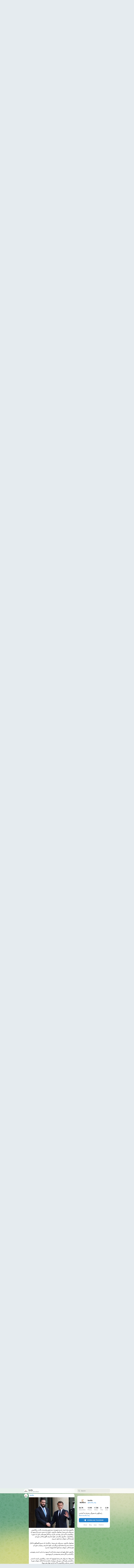

--- FILE ---
content_type: text/html; charset=utf-8
request_url: https://t.me/s/kurdiu_org
body_size: 21117
content:
<!DOCTYPE html>
<html>
  <head>
    <meta charset="utf-8">
    <title>kurdiu – Telegram</title>
    <meta name="viewport" content="width=device-width, initial-scale=1.0, minimum-scale=1.0, maximum-scale=1.0, user-scalable=no" />
    <meta name="format-detection" content="telephone=no" />
    <meta http-equiv="X-UA-Compatible"
     content="IE=edge" />
    <meta name="MobileOptimized" content="176" />
    <meta name="HandheldFriendly" content="True" />
    
<meta property="og:title" content="kurdiu">
<meta property="og:image" content="https://cdn4.telesco.pe/file/[base64].jpg">
<meta property="og:site_name" content="Telegram">
<meta property="og:description" content="راستگۆیی لە هەواڵ و خێرای لە گەیاندن
Www.kurdiu.org">

<meta property="twitter:title" content="kurdiu">
<meta property="twitter:image" content="https://cdn4.telesco.pe/file/[base64].jpg">
<meta property="twitter:site" content="@Telegram">

<meta property="al:ios:app_store_id" content="686449807">
<meta property="al:ios:app_name" content="Telegram Messenger">
<meta property="al:ios:url" content="tg://resolve?domain=kurdiu_org">

<meta property="al:android:url" content="tg://resolve?domain=kurdiu_org">
<meta property="al:android:app_name" content="Telegram">
<meta property="al:android:package" content="org.telegram.messenger">

<meta name="twitter:card" content="summary">
<meta name="twitter:site" content="@Telegram">
<meta name="twitter:description" content="راستگۆیی لە هەواڵ و خێرای لە گەیاندن
Www.kurdiu.org
">

    <link rel="prev" href="/s/kurdiu_org?before=21646">
<link rel="canonical" href="/s/kurdiu_org?before=21666">

    <script>window.matchMedia&&window.matchMedia('(prefers-color-scheme: dark)').matches&&document.documentElement&&document.documentElement.classList&&document.documentElement.classList.add('theme_dark');</script>
    <link rel="icon" type="image/svg+xml" href="//telegram.org/img/website_icon.svg?4">
<link rel="apple-touch-icon" sizes="180x180" href="//telegram.org/img/apple-touch-icon.png">
<link rel="icon" type="image/png" sizes="32x32" href="//telegram.org/img/favicon-32x32.png">
<link rel="icon" type="image/png" sizes="16x16" href="//telegram.org/img/favicon-16x16.png">
<link rel="alternate icon" href="//telegram.org/img/favicon.ico" type="image/x-icon" />
    <link href="//telegram.org/css/font-roboto.css?1" rel="stylesheet" type="text/css">
    <link href="//telegram.org/css/widget-frame.css?72" rel="stylesheet" media="screen">
    <link href="//telegram.org/css/telegram-web.css?39" rel="stylesheet" media="screen">
    <script>TBaseUrl='/';</script>
    <style>        .user-color-12 {
          --user-line-gradient: repeating-linear-gradient(-45deg, #3391d4 0px, #3391d4 5px, #7dd3f0 5px, #7dd3f0 10px);
          --user-accent-color: #3391d4;
          --user-background: #3391d41f;
        }        .user-color-10 {
          --user-line-gradient: repeating-linear-gradient(-45deg, #27a910 0px, #27a910 5px, #a7dc57 5px, #a7dc57 10px);
          --user-accent-color: #27a910;
          --user-background: #27a9101f;
        }        .user-color-8 {
          --user-line-gradient: repeating-linear-gradient(-45deg, #e0802b 0px, #e0802b 5px, #fac534 5px, #fac534 10px);
          --user-accent-color: #e0802b;
          --user-background: #e0802b1f;
        }        .user-color-7 {
          --user-line-gradient: repeating-linear-gradient(-45deg, #e15052 0px, #e15052 5px, #f9ae63 5px, #f9ae63 10px);
          --user-accent-color: #e15052;
          --user-background: #e150521f;
        }        .user-color-9 {
          --user-line-gradient: repeating-linear-gradient(-45deg, #a05ff3 0px, #a05ff3 5px, #f48fff 5px, #f48fff 10px);
          --user-accent-color: #a05ff3;
          --user-background: #a05ff31f;
        }        .user-color-11 {
          --user-line-gradient: repeating-linear-gradient(-45deg, #27acce 0px, #27acce 5px, #82e8d6 5px, #82e8d6 10px);
          --user-accent-color: #27acce;
          --user-background: #27acce1f;
        }        .user-color-13 {
          --user-line-gradient: repeating-linear-gradient(-45deg, #dd4371 0px, #dd4371 5px, #ffbe9f 5px, #ffbe9f 10px);
          --user-accent-color: #dd4371;
          --user-background: #dd43711f;
        }        .user-color-14 {
          --user-line-gradient: repeating-linear-gradient(-45deg, #247bed 0px, #247bed 5px, #f04856 5px, #f04856 10px, #ffffff 10px, #ffffff 15px);
          --user-accent-color: #247bed;
          --user-background: #247bed1f;
        }        .user-color-15 {
          --user-line-gradient: repeating-linear-gradient(-45deg, #d67722 0px, #d67722 5px, #1ea011 5px, #1ea011 10px, #ffffff 10px, #ffffff 15px);
          --user-accent-color: #d67722;
          --user-background: #d677221f;
        }        .user-color-16 {
          --user-line-gradient: repeating-linear-gradient(-45deg, #179e42 0px, #179e42 5px, #e84a3f 5px, #e84a3f 10px, #ffffff 10px, #ffffff 15px);
          --user-accent-color: #179e42;
          --user-background: #179e421f;
        }        .user-color-17 {
          --user-line-gradient: repeating-linear-gradient(-45deg, #2894af 0px, #2894af 5px, #6fc456 5px, #6fc456 10px, #ffffff 10px, #ffffff 15px);
          --user-accent-color: #2894af;
          --user-background: #2894af1f;
        }        .user-color-18 {
          --user-line-gradient: repeating-linear-gradient(-45deg, #0c9ab3 0px, #0c9ab3 5px, #ffad95 5px, #ffad95 10px, #ffe6b5 10px, #ffe6b5 15px);
          --user-accent-color: #0c9ab3;
          --user-background: #0c9ab31f;
        }        .user-color-19 {
          --user-line-gradient: repeating-linear-gradient(-45deg, #7757d6 0px, #7757d6 5px, #f79610 5px, #f79610 10px, #ffde8e 10px, #ffde8e 15px);
          --user-accent-color: #7757d6;
          --user-background: #7757d61f;
        }        .user-color-20 {
          --user-line-gradient: repeating-linear-gradient(-45deg, #1585cf 0px, #1585cf 5px, #f2ab1d 5px, #f2ab1d 10px, #ffffff 10px, #ffffff 15px);
          --user-accent-color: #1585cf;
          --user-background: #1585cf1f;
        }        body.dark .user-color-12, html.theme_dark .user-color-12 {
          --user-line-gradient: repeating-linear-gradient(-45deg, #52bfff 0px, #52bfff 5px, #0b5494 5px, #0b5494 10px);
          --user-accent-color: #52bfff;
          --user-background: #52bfff1f;
        }        body.dark .user-color-10, html.theme_dark .user-color-10 {
          --user-line-gradient: repeating-linear-gradient(-45deg, #a7eb6e 0px, #a7eb6e 5px, #167e2d 5px, #167e2d 10px);
          --user-accent-color: #a7eb6e;
          --user-background: #a7eb6e1f;
        }        body.dark .user-color-8, html.theme_dark .user-color-8 {
          --user-line-gradient: repeating-linear-gradient(-45deg, #ecb04e 0px, #ecb04e 5px, #c35714 5px, #c35714 10px);
          --user-accent-color: #ecb04e;
          --user-background: #ecb04e1f;
        }        body.dark .user-color-7, html.theme_dark .user-color-7 {
          --user-line-gradient: repeating-linear-gradient(-45deg, #ff9380 0px, #ff9380 5px, #992f37 5px, #992f37 10px);
          --user-accent-color: #ff9380;
          --user-background: #ff93801f;
        }        body.dark .user-color-9, html.theme_dark .user-color-9 {
          --user-line-gradient: repeating-linear-gradient(-45deg, #c697ff 0px, #c697ff 5px, #5e31c8 5px, #5e31c8 10px);
          --user-accent-color: #c697ff;
          --user-background: #c697ff1f;
        }        body.dark .user-color-11, html.theme_dark .user-color-11 {
          --user-line-gradient: repeating-linear-gradient(-45deg, #40d8d0 0px, #40d8d0 5px, #045c7f 5px, #045c7f 10px);
          --user-accent-color: #40d8d0;
          --user-background: #40d8d01f;
        }        body.dark .user-color-13, html.theme_dark .user-color-13 {
          --user-line-gradient: repeating-linear-gradient(-45deg, #ff86a6 0px, #ff86a6 5px, #8e366e 5px, #8e366e 10px);
          --user-accent-color: #ff86a6;
          --user-background: #ff86a61f;
        }        body.dark .user-color-14, html.theme_dark .user-color-14 {
          --user-line-gradient: repeating-linear-gradient(-45deg, #3fa2fe 0px, #3fa2fe 5px, #e5424f 5px, #e5424f 10px, #ffffff 10px, #ffffff 15px);
          --user-accent-color: #3fa2fe;
          --user-background: #3fa2fe1f;
        }        body.dark .user-color-15, html.theme_dark .user-color-15 {
          --user-line-gradient: repeating-linear-gradient(-45deg, #ff905e 0px, #ff905e 5px, #32a527 5px, #32a527 10px, #ffffff 10px, #ffffff 15px);
          --user-accent-color: #ff905e;
          --user-background: #ff905e1f;
        }        body.dark .user-color-16, html.theme_dark .user-color-16 {
          --user-line-gradient: repeating-linear-gradient(-45deg, #66d364 0px, #66d364 5px, #d5444f 5px, #d5444f 10px, #ffffff 10px, #ffffff 15px);
          --user-accent-color: #66d364;
          --user-background: #66d3641f;
        }        body.dark .user-color-17, html.theme_dark .user-color-17 {
          --user-line-gradient: repeating-linear-gradient(-45deg, #22bce2 0px, #22bce2 5px, #3da240 5px, #3da240 10px, #ffffff 10px, #ffffff 15px);
          --user-accent-color: #22bce2;
          --user-background: #22bce21f;
        }        body.dark .user-color-18, html.theme_dark .user-color-18 {
          --user-line-gradient: repeating-linear-gradient(-45deg, #22bce2 0px, #22bce2 5px, #ff9778 5px, #ff9778 10px, #ffda6b 10px, #ffda6b 15px);
          --user-accent-color: #22bce2;
          --user-background: #22bce21f;
        }        body.dark .user-color-19, html.theme_dark .user-color-19 {
          --user-line-gradient: repeating-linear-gradient(-45deg, #9791ff 0px, #9791ff 5px, #f2731d 5px, #f2731d 10px, #ffdb59 10px, #ffdb59 15px);
          --user-accent-color: #9791ff;
          --user-background: #9791ff1f;
        }        body.dark .user-color-20, html.theme_dark .user-color-20 {
          --user-line-gradient: repeating-linear-gradient(-45deg, #3da6eb 0px, #3da6eb 5px, #eea51d 5px, #eea51d 10px, #ffffff 10px, #ffffff 15px);
          --user-accent-color: #3da6eb;
          --user-background: #3da6eb1f;
        }.user-color-6, .user-color-4, .user-color-2, .user-color-0, .user-color-1, .user-color-3, .user-color-5,   .user-color-default {
    --user-accent-color: var(--accent-color);
    --user-accent-background: var(--accent-background);
    --user-line-gradient: linear-gradient(45deg, var(--accent-color), var(--accent-color));
  }</style>
  </head>
  <body class="widget_frame_base tgme_webpreview emoji_image thin_box_shadow tme_mode no_transitions">
    <div class="tgme_background_wrap">
      <canvas id="tgme_background" class="tgme_background" width="50" height="50" data-colors="dbddbb,6ba587,d5d88d,88b884"></canvas>
      <div class="tgme_background_pattern"></div>
    </div>
    <header class="tgme_header search_collapsed">
  <div class="tgme_container">
    <div class="tgme_header_search">
      <form class="tgme_header_search_form" action="/s/kurdiu_org">
        <svg class="tgme_header_search_form_icon" width="20" height="20" viewBox="0 0 20 20"><g fill="none" stroke="#7D7F81" stroke-width="1.4"><circle cx="9" cy="9" r="6"></circle><path d="M13.5,13.5 L17,17" stroke-linecap="round"></path></g></svg>
        <input class="tgme_header_search_form_input js-header_search" placeholder="Search" name="q" autocomplete="off" value="" />
        <a href="/s/kurdiu_org" class="tgme_header_search_form_clear"><svg class="tgme_action_button_icon" xmlns="http://www.w3.org/2000/svg" viewBox="0 0 20 20" width="20" height="20"><g class="icon_body" fill="none" stroke-linecap="round" stroke-linejoin="round" stroke="#000000" stroke-width="1.5"><path d="M6 14l8-8m0 8L6 6" stroke-dasharray="0,11.314" stroke-dashoffset="5.657"/><path d="M26 14l8-8m0 8l-8-8" stroke-dasharray="0.371,10.943" stroke-dashoffset="5.842"/><path d="M46 14l8-8m0 8l-8-8" stroke-dasharray="1.982,9.332" stroke-dashoffset="6.647756"/><path d="M66 14l8-8m0 8l-8-8" stroke-dasharray="5.173,6.14" stroke-dashoffset="8.243"/><path d="M86 14l8-8m0 8l-8-8" stroke-dasharray="7.866,3.448" stroke-dashoffset="9.59"/><path d="M106 14l8-8m0 8l-8-8" stroke-dasharray="9.471,1.843" stroke-dashoffset="10.392"/><path d="M126 14l8-8m0 8l-8-8" stroke-dasharray="10.417,0.896" stroke-dashoffset="10.866"/><path d="M146 14l8-8m0 8l-8-8" stroke-dasharray="10.961,0.353" stroke-dashoffset="11.137"/><path d="M166 14l8-8m0 8l-8-8" stroke-dasharray="11.234,0.08" stroke-dashoffset="11.274"/><path d="M186 14l8-8m0 8l-8-8"/></g></svg></a>
      </form>
    </div>
    <div class="tgme_header_right_column">
      <section class="tgme_right_column">
        <div class="tgme_channel_info">
          <div class="tgme_channel_info_header">
            <i class="tgme_page_photo_image bgcolor1" data-content="k"><img src="https://cdn4.telesco.pe/file/[base64].jpg"></i>
            <div class="tgme_channel_info_header_title_wrap">
              <div class="tgme_channel_info_header_title"><span dir="auto">kurdiu</span></div>
              <div class="tgme_channel_info_header_labels"></div>
            </div>
            <div class="tgme_channel_info_header_username"><a href="https://t.me/kurdiu_org">@kurdiu_org</a></div>
          </div>
          <div class="tgme_channel_info_counters"><div class="tgme_channel_info_counter"><span class="counter_value">26.7K</span> <span class="counter_type">subscribers</span></div><div class="tgme_channel_info_counter"><span class="counter_value">13.9K</span> <span class="counter_type">photos</span></div><div class="tgme_channel_info_counter"><span class="counter_value">1.72K</span> <span class="counter_type">videos</span></div><div class="tgme_channel_info_counter"><span class="counter_value">3</span> <span class="counter_type">files</span></div><div class="tgme_channel_info_counter"><span class="counter_value">2.38K</span> <span class="counter_type">links</span></div></div>
          <div class="tgme_channel_info_description">راستگۆیی لە هەواڵ و خێرای لە گەیاندن<br/><a href="http://Www.kurdiu.org/" target="_blank" rel="noopener">Www.kurdiu.org</a></div>
          <a class="tgme_channel_download_telegram" href="//telegram.org/dl?tme=ebef70606e0602aad0_2817407416670478261">
            <svg class="tgme_channel_download_telegram_icon" width="21px" height="18px" viewBox="0 0 21 18"><g fill="none"><path fill="#ffffff" d="M0.554,7.092 L19.117,0.078 C19.737,-0.156 20.429,0.156 20.663,0.776 C20.745,0.994 20.763,1.23 20.713,1.457 L17.513,16.059 C17.351,16.799 16.62,17.268 15.88,17.105 C15.696,17.065 15.523,16.987 15.37,16.877 L8.997,12.271 C8.614,11.994 8.527,11.458 8.805,11.074 C8.835,11.033 8.869,10.994 8.905,10.958 L15.458,4.661 C15.594,4.53 15.598,4.313 15.467,4.176 C15.354,4.059 15.174,4.037 15.036,4.125 L6.104,9.795 C5.575,10.131 4.922,10.207 4.329,10.002 L0.577,8.704 C0.13,8.55 -0.107,8.061 0.047,7.614 C0.131,7.374 0.316,7.182 0.554,7.092 Z"></path></g></svg>Download Telegram
          </a>
          <div class="tgme_footer">
            <div class="tgme_footer_column">
              <h5><a href="//telegram.org/faq">About</a></h5>
            </div>
            <div class="tgme_footer_column">
              <h5><a href="//telegram.org/blog">Blog</a></h5>
            </div>
            <div class="tgme_footer_column">
              <h5><a href="//telegram.org/apps">Apps</a></h5>
            </div>
            <div class="tgme_footer_column">
              <h5><a href="//core.telegram.org/">Platform</a></h5>
            </div>
          </div>
        </div>
      </section>
    </div>
    <div class="tgme_header_info">
      <a class="tgme_channel_join_telegram" href="//telegram.org/dl?tme=ebef70606e0602aad0_2817407416670478261">
        <svg class="tgme_channel_join_telegram_icon" width="19px" height="16px" viewBox="0 0 19 16"><g fill="none"><path fill="#ffffff" d="M0.465,6.638 L17.511,0.073 C18.078,-0.145 18.714,0.137 18.932,0.704 C19.009,0.903 19.026,1.121 18.981,1.33 L16.042,15.001 C15.896,15.679 15.228,16.111 14.549,15.965 C14.375,15.928 14.211,15.854 14.068,15.748 L8.223,11.443 C7.874,11.185 7.799,10.694 8.057,10.345 C8.082,10.311 8.109,10.279 8.139,10.249 L14.191,4.322 C14.315,4.201 14.317,4.002 14.195,3.878 C14.091,3.771 13.926,3.753 13.8,3.834 L5.602,9.138 C5.112,9.456 4.502,9.528 3.952,9.333 L0.486,8.112 C0.077,7.967 -0.138,7.519 0.007,7.11 C0.083,6.893 0.25,6.721 0.465,6.638 Z"></path></g></svg>Join
      </a>
      <a class="tgme_header_link" href="https://t.me/kurdiu_org">
        <i class="tgme_page_photo_image bgcolor1" data-content="k"><img src="https://cdn4.telesco.pe/file/[base64].jpg"></i>
        <div class="tgme_header_title_wrap">
          <div class="tgme_header_title"><span dir="auto">kurdiu</span></div>
          <div class="tgme_header_labels"></div>
        </div>
        <div class="tgme_header_counter">26.7K subscribers</div>
      </a>
    </div>
  </div>
</header>
<main class="tgme_main" data-url="/kurdiu_org">
  <div class="tgme_container">
    <section class="tgme_channel_history js-message_history">
      <div class="tgme_widget_message_centered js-messages_more_wrap"><a href="/s/kurdiu_org?before=21646" class="tme_messages_more js-messages_more" data-before="21646"></a></div><div class="tgme_widget_message_wrap js-widget_message_wrap"><div class="tgme_widget_message text_not_supported_wrap js-widget_message" data-post="kurdiu_org/21646" data-view="eyJjIjotMTE5NTMzNDk1MywicCI6MjE2NDYsInQiOjE3Njg3NzQ4NTUsImgiOiI5YTRiZDZhZmQyMzVmYjAxMDkifQ">
  <div class="tgme_widget_message_user"><a href="https://t.me/kurdiu_org"><i class="tgme_widget_message_user_photo bgcolor1" data-content="k"><img src="https://cdn4.telesco.pe/file/[base64].jpg"></i></a></div>
  <div class="tgme_widget_message_bubble">
    
        <i class="tgme_widget_message_bubble_tail">
      <svg class="bubble_icon" width="9px" height="20px" viewBox="0 0 9 20">
        <g fill="none">
          <path class="background" fill="#ffffff" d="M8,1 L9,1 L9,20 L8,20 L8,18 C7.807,15.161 7.124,12.233 5.950,9.218 C5.046,6.893 3.504,4.733 1.325,2.738 L1.325,2.738 C0.917,2.365 0.89,1.732 1.263,1.325 C1.452,1.118 1.72,1 2,1 L8,1 Z"></path>
          <path class="border_1x" fill="#d7e3ec" d="M9,1 L2,1 C1.72,1 1.452,1.118 1.263,1.325 C0.89,1.732 0.917,2.365 1.325,2.738 C3.504,4.733 5.046,6.893 5.95,9.218 C7.124,12.233 7.807,15.161 8,18 L8,20 L9,20 L9,1 Z M2,0 L9,0 L9,20 L7,20 L7,20 L7.002,18.068 C6.816,15.333 6.156,12.504 5.018,9.58 C4.172,7.406 2.72,5.371 0.649,3.475 C-0.165,2.729 -0.221,1.464 0.525,0.649 C0.904,0.236 1.439,0 2,0 Z"></path>
          <path class="border_2x" d="M9,1 L2,1 C1.72,1 1.452,1.118 1.263,1.325 C0.89,1.732 0.917,2.365 1.325,2.738 C3.504,4.733 5.046,6.893 5.95,9.218 C7.124,12.233 7.807,15.161 8,18 L8,20 L9,20 L9,1 Z M2,0.5 L9,0.5 L9,20 L7.5,20 L7.5,20 L7.501,18.034 C7.312,15.247 6.64,12.369 5.484,9.399 C4.609,7.15 3.112,5.052 0.987,3.106 C0.376,2.547 0.334,1.598 0.894,0.987 C1.178,0.677 1.579,0.5 2,0.5 Z"></path>
          <path class="border_3x" d="M9,1 L2,1 C1.72,1 1.452,1.118 1.263,1.325 C0.89,1.732 0.917,2.365 1.325,2.738 C3.504,4.733 5.046,6.893 5.95,9.218 C7.124,12.233 7.807,15.161 8,18 L8,20 L9,20 L9,1 Z M2,0.667 L9,0.667 L9,20 L7.667,20 L7.667,20 L7.668,18.023 C7.477,15.218 6.802,12.324 5.64,9.338 C4.755,7.064 3.243,4.946 1.1,2.983 C0.557,2.486 0.52,1.643 1.017,1.1 C1.269,0.824 1.626,0.667 2,0.667 Z"></path>
        </g>
      </svg>
    </i>
    <div class="tgme_widget_message_author accent_color"><a class="tgme_widget_message_owner_name" href="https://t.me/kurdiu_org"><span dir="auto">kurdiu</span></a></div>


<a class="tgme_widget_message_photo_wrap 5431435348291554239 1264604588_460000191" href="https://t.me/kurdiu_org/21646" style="width:750px;background-image:url('https://cdn4.telesco.pe/file/[base64].jpg')">
  <div class="tgme_widget_message_photo" style="padding-top:62.533333333333%"></div>
</a><div class="tgme_widget_message_text js-message_text" dir="auto">نرخی زێڕ لە بازاڕەکانی هەرێم دابەزینی بەخۆیەوە بینی<br/>ئەمڕۆ شەممە ١٧ـی کانونی دووەمـی ٢٠٢٦، نرخی زێڕ لە بازاڕەکانی هەرێمی کوردستان بەراورد بە چەند رۆژی رابردوو کەمێک دابەزیوە، هەر مسقاڵێک زێڕی عەیار ٢١ بە ٩٦٠ هەزار دینار مامەڵەی پێوە دەکرێت.<br/><br/>ئەمڕۆ شەممە ١٧ـی کانونی دووەمـی ٢٠٢٦، نرخی یەک ئۆنسە زێڕ بە چوار هەزار و ٥٩٦ دۆلار دیاریکراوە و نرخی دۆلاریش بە ١٤٧ هەزار و ٣٠٠ دینار هەژمار کراوە.<br/><br/>بەپێی زانیارییەکان، هەر مسقاڵێک زێڕی عەیار ٢١ بە ٩٦٠ هەزار دینار مامەڵەی پێوە دەکرێت، لەکاتێکدا لە چەند رۆژی رابردوو نرخی هەر مسقاڵێک زێڕی عەیار ٢١ بە ٩٦٥ هەزار دینار بووە.<br/><br/>سەندیکاى زێرەنگەرانى هەولێر نرخى هەر مسقاڵێک زێڕی لە بازاڕەکاندا بەم شێوەیە دیاری کردووە: نرخی یەک مسقاڵ زێڕی عەیارە ٢٢ بە ملیۆنێک و پێنج هەزار دینارە، نرخی یەک مسقاڵ زێڕی عەیارە ٢١ بە ٩٦٠ هەزار دینارە، و نرخی یەک مسقاڵ زێڕی عەیارە ١٨ بە ٨٢٣ هەزار دینارە.<br/><br/>یەک ئۆنسە زێڕ ٢٠ گرام و ١٠٠ سەنتە، بەو پێیەى هەر مسقاڵێک زێڕ پێنج گرامە، بەمە یەک ئۆنسە شەش مسقاڵ و ٢٥٠ گرام زێڕە.<br/>k9</div>
<div class="tgme_widget_message_reactions js-message_reactions"><span class="tgme_reaction"><i class="emoji" style="background-image:url('//telegram.org/img/emoji/40/F09F94A5.png')"><b>🔥</b></i>4</span></div><div class="tgme_widget_message_footer compact js-message_footer">
  
  <div class="tgme_widget_message_info short js-message_info">
    <span class="tgme_widget_message_views">1.25K</span><span class="copyonly"> views</span><span class="tgme_widget_message_meta"><a class="tgme_widget_message_date" href="https://t.me/kurdiu_org/21646"><time datetime="2026-01-17T12:17:52+00:00" class="time">12:17</time></a></span>
  </div>
</div>
  </div>
  
</div></div><div class="tgme_widget_message_wrap js-widget_message_wrap"><div class="tgme_widget_message text_not_supported_wrap js-widget_message" data-post="kurdiu_org/21647" data-view="eyJjIjotMTE5NTMzNDk1MywicCI6MjE2NDcsInQiOjE3Njg3NzQ4NTUsImgiOiIwZWIyZGJmOTJiMzZkMzg5YTQifQ">
  <div class="tgme_widget_message_user"><a href="https://t.me/kurdiu_org"><i class="tgme_widget_message_user_photo bgcolor1" data-content="k"><img src="https://cdn4.telesco.pe/file/[base64].jpg"></i></a></div>
  <div class="tgme_widget_message_bubble">
    
        <i class="tgme_widget_message_bubble_tail">
      <svg class="bubble_icon" width="9px" height="20px" viewBox="0 0 9 20">
        <g fill="none">
          <path class="background" fill="#ffffff" d="M8,1 L9,1 L9,20 L8,20 L8,18 C7.807,15.161 7.124,12.233 5.950,9.218 C5.046,6.893 3.504,4.733 1.325,2.738 L1.325,2.738 C0.917,2.365 0.89,1.732 1.263,1.325 C1.452,1.118 1.72,1 2,1 L8,1 Z"></path>
          <path class="border_1x" fill="#d7e3ec" d="M9,1 L2,1 C1.72,1 1.452,1.118 1.263,1.325 C0.89,1.732 0.917,2.365 1.325,2.738 C3.504,4.733 5.046,6.893 5.95,9.218 C7.124,12.233 7.807,15.161 8,18 L8,20 L9,20 L9,1 Z M2,0 L9,0 L9,20 L7,20 L7,20 L7.002,18.068 C6.816,15.333 6.156,12.504 5.018,9.58 C4.172,7.406 2.72,5.371 0.649,3.475 C-0.165,2.729 -0.221,1.464 0.525,0.649 C0.904,0.236 1.439,0 2,0 Z"></path>
          <path class="border_2x" d="M9,1 L2,1 C1.72,1 1.452,1.118 1.263,1.325 C0.89,1.732 0.917,2.365 1.325,2.738 C3.504,4.733 5.046,6.893 5.95,9.218 C7.124,12.233 7.807,15.161 8,18 L8,20 L9,20 L9,1 Z M2,0.5 L9,0.5 L9,20 L7.5,20 L7.5,20 L7.501,18.034 C7.312,15.247 6.64,12.369 5.484,9.399 C4.609,7.15 3.112,5.052 0.987,3.106 C0.376,2.547 0.334,1.598 0.894,0.987 C1.178,0.677 1.579,0.5 2,0.5 Z"></path>
          <path class="border_3x" d="M9,1 L2,1 C1.72,1 1.452,1.118 1.263,1.325 C0.89,1.732 0.917,2.365 1.325,2.738 C3.504,4.733 5.046,6.893 5.95,9.218 C7.124,12.233 7.807,15.161 8,18 L8,20 L9,20 L9,1 Z M2,0.667 L9,0.667 L9,20 L7.667,20 L7.667,20 L7.668,18.023 C7.477,15.218 6.802,12.324 5.64,9.338 C4.755,7.064 3.243,4.946 1.1,2.983 C0.557,2.486 0.52,1.643 1.017,1.1 C1.269,0.824 1.626,0.667 2,0.667 Z"></path>
        </g>
      </svg>
    </i>
    <div class="tgme_widget_message_author accent_color"><a class="tgme_widget_message_owner_name" href="https://t.me/kurdiu_org"><span dir="auto">kurdiu</span></a></div>


<a class="tgme_widget_message_photo_wrap 5431435348291554436 1264604588_460000388" href="https://t.me/kurdiu_org/21647" style="width:750px;background-image:url('https://cdn4.telesco.pe/file/[base64].jpg')">
  <div class="tgme_widget_message_photo" style="padding-top:56.266666666667%"></div>
</a><div class="tgme_widget_message_text js-message_text" dir="auto">توێژێكی دیكەی هەرێم لە پڕۆژەی هەژماری من تۆمار دەکرێن<br/><br/>وەزارەتی کشتوکاڵ و سەرچاوەکانی ئاوی هەرێمی کوردستان ڕایگەیاند، جوتیاران لە پڕۆژەی &quot;هەژماری من&quot; تۆمار دەکرێن و شایستە داراییەکانیان لە ڕێگەی هەژماری بانکییەوە پێشکەش دەکرێت. هاوکات، ماوەی تۆمارکردنی جوتیاران بۆ پڕۆسەی ئەمساڵی بەبازاڕکردنی گەنم درێژ کرایەوە.<br/><br/>بەگوێرەی نووسراوێکی بەڕێوەبەرایەتی پلان و بەدواداچوون لە وەزارەتی کشتوکاڵ و سەرچاوەکانی ئاوی هەرێمی کوردستان، جوتیاران هاوشان لەگەڵ تۆمارکردنی پلانی ساڵانەیان بۆ بەبازاڕکردنی گەنم، دەتوانن ناوی خۆیان لە پڕۆژەی &quot;هەژماری من&quot; تۆمار بکەن و ببنە خاوەنی هەژماری بانکی تایبەت بە خۆیان.<br/><br/>نووسراوەکە ئاماژەی بەوە داوە کە پێویستە پڕۆسەی بایۆمەتری بۆ جوتیاران ئەنجام بدرێت و هەژماری بانکی بۆ هەر جوتیارێک بکرێتەوە، هەروەها جوتیاران دەتوانن هەردوو فۆڕمی تایبەت بە بایۆمەتری و کردنەوەی هەژماری بانکی لە سەرجەم قەزا و ناحیەکان وەربگرن.<br/><br/>وەزارەتی کشتوکاڵ جەخت دەکاتەوە کە هەر جوتیارێک هەژماری بانکی نەکاتەوە، ناوی لە پڕۆسەی ئەمساڵی بەبازاڕکردنی گەنمی جوتیاران تۆمار ناکرێت.<br/><br/>k9</div>
<div class="tgme_widget_message_footer compact js-message_footer">
  
  <div class="tgme_widget_message_info short js-message_info">
    <span class="tgme_widget_message_views">1.33K</span><span class="copyonly"> views</span><span class="tgme_widget_message_meta"><a class="tgme_widget_message_date" href="https://t.me/kurdiu_org/21647"><time datetime="2026-01-17T13:40:29+00:00" class="time">13:40</time></a></span>
  </div>
</div>
  </div>
  
</div></div><div class="tgme_widget_message_wrap js-widget_message_wrap"><div class="tgme_widget_message text_not_supported_wrap js-widget_message" data-post="kurdiu_org/21648" data-view="eyJjIjotMTE5NTMzNDk1MywicCI6MjE2NDgsInQiOjE3Njg3NzQ4NTUsImgiOiIwZmQyNTgwZTUzZmQwZWY2NzEifQ">
  <div class="tgme_widget_message_user"><a href="https://t.me/kurdiu_org"><i class="tgme_widget_message_user_photo bgcolor1" data-content="k"><img src="https://cdn4.telesco.pe/file/[base64].jpg"></i></a></div>
  <div class="tgme_widget_message_bubble">
    
        <i class="tgme_widget_message_bubble_tail">
      <svg class="bubble_icon" width="9px" height="20px" viewBox="0 0 9 20">
        <g fill="none">
          <path class="background" fill="#ffffff" d="M8,1 L9,1 L9,20 L8,20 L8,18 C7.807,15.161 7.124,12.233 5.950,9.218 C5.046,6.893 3.504,4.733 1.325,2.738 L1.325,2.738 C0.917,2.365 0.89,1.732 1.263,1.325 C1.452,1.118 1.72,1 2,1 L8,1 Z"></path>
          <path class="border_1x" fill="#d7e3ec" d="M9,1 L2,1 C1.72,1 1.452,1.118 1.263,1.325 C0.89,1.732 0.917,2.365 1.325,2.738 C3.504,4.733 5.046,6.893 5.95,9.218 C7.124,12.233 7.807,15.161 8,18 L8,20 L9,20 L9,1 Z M2,0 L9,0 L9,20 L7,20 L7,20 L7.002,18.068 C6.816,15.333 6.156,12.504 5.018,9.58 C4.172,7.406 2.72,5.371 0.649,3.475 C-0.165,2.729 -0.221,1.464 0.525,0.649 C0.904,0.236 1.439,0 2,0 Z"></path>
          <path class="border_2x" d="M9,1 L2,1 C1.72,1 1.452,1.118 1.263,1.325 C0.89,1.732 0.917,2.365 1.325,2.738 C3.504,4.733 5.046,6.893 5.95,9.218 C7.124,12.233 7.807,15.161 8,18 L8,20 L9,20 L9,1 Z M2,0.5 L9,0.5 L9,20 L7.5,20 L7.5,20 L7.501,18.034 C7.312,15.247 6.64,12.369 5.484,9.399 C4.609,7.15 3.112,5.052 0.987,3.106 C0.376,2.547 0.334,1.598 0.894,0.987 C1.178,0.677 1.579,0.5 2,0.5 Z"></path>
          <path class="border_3x" d="M9,1 L2,1 C1.72,1 1.452,1.118 1.263,1.325 C0.89,1.732 0.917,2.365 1.325,2.738 C3.504,4.733 5.046,6.893 5.95,9.218 C7.124,12.233 7.807,15.161 8,18 L8,20 L9,20 L9,1 Z M2,0.667 L9,0.667 L9,20 L7.667,20 L7.667,20 L7.668,18.023 C7.477,15.218 6.802,12.324 5.64,9.338 C4.755,7.064 3.243,4.946 1.1,2.983 C0.557,2.486 0.52,1.643 1.017,1.1 C1.269,0.824 1.626,0.667 2,0.667 Z"></path>
        </g>
      </svg>
    </i>
    <div class="tgme_widget_message_author accent_color"><a class="tgme_widget_message_owner_name" href="https://t.me/kurdiu_org"><span dir="auto">kurdiu</span></a></div>


<div class="tgme_widget_message_text js-message_text" dir="auto">بۆ ئەوەی سەرجەم جوتیاران سوودمەند بن، کاتی تۆمارکردنی جوتیاران تاوەکو 1ـی ئاداری 2026 درێژ دەکرێتەوە.<br/><br/>ئەم هەنگاوە بە ئامانجی پشتیوانیکردنی زیاتری جوتیارانە بۆ خێراترکردنی پڕۆسەی پێدانی شایستەکان لە ڕێگەی هەژماری بانکییەوە و سوودمەندبوونیان لە خزمەتگوزارییە بانکییەکان.<br/><br/>ئەم هەنگاوە لە کاتێکدایە کە هێشتا زۆرێک لە جوتیاران لە چاوەڕوانی وەرگرتنی شایستە و قەرەبووەکانی ساڵانی پێشوودان و حکومەت نەیتوانیوە بە شێوەیەکی یەکسان و دادپەروەرانە خزمەتگوزارییەکان پێشکەش بکات.</div>
<div class="tgme_widget_message_reactions js-message_reactions"><span class="tgme_reaction"><i class="emoji" style="background-image:url('//telegram.org/img/emoji/40/F09F94A5.png')"><b>🔥</b></i>1</span></div><div class="tgme_widget_message_footer compact js-message_footer">
  
  <div class="tgme_widget_message_info short js-message_info">
    <span class="tgme_widget_message_views">1.34K</span><span class="copyonly"> views</span><span class="tgme_widget_message_meta"><a class="tgme_widget_message_date" href="https://t.me/kurdiu_org/21648"><time datetime="2026-01-17T13:40:43+00:00" class="time">13:40</time></a></span>
  </div>
</div>
  </div>
  
</div></div><div class="tgme_widget_message_wrap js-widget_message_wrap"><div class="tgme_widget_message text_not_supported_wrap js-widget_message" data-post="kurdiu_org/21649" data-view="eyJjIjotMTE5NTMzNDk1MywicCI6MjE2NDksInQiOjE3Njg3NzQ4NTUsImgiOiJjN2U0N2VjMmI0M2QxMjgwMTAifQ">
  <div class="tgme_widget_message_user"><a href="https://t.me/kurdiu_org"><i class="tgme_widget_message_user_photo bgcolor1" data-content="k"><img src="https://cdn4.telesco.pe/file/[base64].jpg"></i></a></div>
  <div class="tgme_widget_message_bubble">
    
        <i class="tgme_widget_message_bubble_tail">
      <svg class="bubble_icon" width="9px" height="20px" viewBox="0 0 9 20">
        <g fill="none">
          <path class="background" fill="#ffffff" d="M8,1 L9,1 L9,20 L8,20 L8,18 C7.807,15.161 7.124,12.233 5.950,9.218 C5.046,6.893 3.504,4.733 1.325,2.738 L1.325,2.738 C0.917,2.365 0.89,1.732 1.263,1.325 C1.452,1.118 1.72,1 2,1 L8,1 Z"></path>
          <path class="border_1x" fill="#d7e3ec" d="M9,1 L2,1 C1.72,1 1.452,1.118 1.263,1.325 C0.89,1.732 0.917,2.365 1.325,2.738 C3.504,4.733 5.046,6.893 5.95,9.218 C7.124,12.233 7.807,15.161 8,18 L8,20 L9,20 L9,1 Z M2,0 L9,0 L9,20 L7,20 L7,20 L7.002,18.068 C6.816,15.333 6.156,12.504 5.018,9.58 C4.172,7.406 2.72,5.371 0.649,3.475 C-0.165,2.729 -0.221,1.464 0.525,0.649 C0.904,0.236 1.439,0 2,0 Z"></path>
          <path class="border_2x" d="M9,1 L2,1 C1.72,1 1.452,1.118 1.263,1.325 C0.89,1.732 0.917,2.365 1.325,2.738 C3.504,4.733 5.046,6.893 5.95,9.218 C7.124,12.233 7.807,15.161 8,18 L8,20 L9,20 L9,1 Z M2,0.5 L9,0.5 L9,20 L7.5,20 L7.5,20 L7.501,18.034 C7.312,15.247 6.64,12.369 5.484,9.399 C4.609,7.15 3.112,5.052 0.987,3.106 C0.376,2.547 0.334,1.598 0.894,0.987 C1.178,0.677 1.579,0.5 2,0.5 Z"></path>
          <path class="border_3x" d="M9,1 L2,1 C1.72,1 1.452,1.118 1.263,1.325 C0.89,1.732 0.917,2.365 1.325,2.738 C3.504,4.733 5.046,6.893 5.95,9.218 C7.124,12.233 7.807,15.161 8,18 L8,20 L9,20 L9,1 Z M2,0.667 L9,0.667 L9,20 L7.667,20 L7.667,20 L7.668,18.023 C7.477,15.218 6.802,12.324 5.64,9.338 C4.755,7.064 3.243,4.946 1.1,2.983 C0.557,2.486 0.52,1.643 1.017,1.1 C1.269,0.824 1.626,0.667 2,0.667 Z"></path>
        </g>
      </svg>
    </i>
    <div class="tgme_widget_message_author accent_color"><a class="tgme_widget_message_owner_name" href="https://t.me/kurdiu_org"><span dir="auto">kurdiu</span></a></div>


<a class="tgme_widget_message_photo_wrap 5431435348291554730 1264604588_460000682" href="https://t.me/kurdiu_org/21649" style="width:800px;background-image:url('https://cdn4.telesco.pe/file/[base64].jpg')">
  <div class="tgme_widget_message_photo" style="padding-top:56.25%"></div>
</a><div class="tgme_widget_message_text js-message_text" dir="auto">ئەمەریکا: هێشتا هەموو بژاردەکان دژ بە ئێران لەسەر مێزدانن<br/>وەزارەتی دەرەوەی ئەمەریکا هۆشداری داوەتە ئێران کە نابێت گاڵتە بە سەرۆکی ئەمەریکا بکات و ڕایگەیاند کە هەموو بژاردەکان بۆ وەڵامدانەوەی هێرشەکانی ئێران لەبەردەستدان. ئەم لێدوانە چەند کاتژمێرێک دوای قسەکانی عەلی خامنەیی هات کە ناڕەزایەتییەکانی ئێرانی بە &quot;ئاژاوەگێڕی ئەمەریکا&quot; وەسف کرد.<br/><br/>وەزارەتی دەرەوەی ئەمەریکا لە وەڵامی هەڕەشەکانی ئەم دواییەی بەرپرسانی کۆماری ئیسلامی سەبارەت بە ئامانجگرتنی بنکەکانی ئەمەریکا، ڕایگەیاند کە هەموو بژاردەکان لەبەردەستدان.<br/><br/>ئەم وەزارەتە لە هەژماری فاسی زمانی خۆی لە ئێکس نوسیویەتی: &quot;هەواڵمان پێگەیشتووە کە کۆماری ئیسلامی بژاردە ئامادە دەکات بۆ بە ئامانجگرتنی بنکەکانی ئەمەریکا.</div>
<div class="tgme_widget_message_reactions js-message_reactions"><span class="tgme_reaction"><i class="emoji" style="background-image:url('//telegram.org/img/emoji/40/F09F918D.png')"><b>👍</b></i>4</span></div><div class="tgme_widget_message_footer compact js-message_footer">
  
  <div class="tgme_widget_message_info short js-message_info">
    <span class="tgme_widget_message_views">1.52K</span><span class="copyonly"> views</span><span class="tgme_widget_message_meta"><a class="tgme_widget_message_date" href="https://t.me/kurdiu_org/21649"><time datetime="2026-01-17T15:04:53+00:00" class="time">15:04</time></a></span>
  </div>
</div>
  </div>
  
</div></div><div class="tgme_widget_message_wrap js-widget_message_wrap"><div class="tgme_widget_message text_not_supported_wrap js-widget_message" data-post="kurdiu_org/21650" data-view="eyJjIjotMTE5NTMzNDk1MywicCI6MjE2NTAsInQiOjE3Njg3NzQ4NTUsImgiOiJiMTQ0ZjEwYjhhNWMxNzk4MTYifQ">
  <div class="tgme_widget_message_user"><a href="https://t.me/kurdiu_org"><i class="tgme_widget_message_user_photo bgcolor1" data-content="k"><img src="https://cdn4.telesco.pe/file/[base64].jpg"></i></a></div>
  <div class="tgme_widget_message_bubble">
    
        <i class="tgme_widget_message_bubble_tail">
      <svg class="bubble_icon" width="9px" height="20px" viewBox="0 0 9 20">
        <g fill="none">
          <path class="background" fill="#ffffff" d="M8,1 L9,1 L9,20 L8,20 L8,18 C7.807,15.161 7.124,12.233 5.950,9.218 C5.046,6.893 3.504,4.733 1.325,2.738 L1.325,2.738 C0.917,2.365 0.89,1.732 1.263,1.325 C1.452,1.118 1.72,1 2,1 L8,1 Z"></path>
          <path class="border_1x" fill="#d7e3ec" d="M9,1 L2,1 C1.72,1 1.452,1.118 1.263,1.325 C0.89,1.732 0.917,2.365 1.325,2.738 C3.504,4.733 5.046,6.893 5.95,9.218 C7.124,12.233 7.807,15.161 8,18 L8,20 L9,20 L9,1 Z M2,0 L9,0 L9,20 L7,20 L7,20 L7.002,18.068 C6.816,15.333 6.156,12.504 5.018,9.58 C4.172,7.406 2.72,5.371 0.649,3.475 C-0.165,2.729 -0.221,1.464 0.525,0.649 C0.904,0.236 1.439,0 2,0 Z"></path>
          <path class="border_2x" d="M9,1 L2,1 C1.72,1 1.452,1.118 1.263,1.325 C0.89,1.732 0.917,2.365 1.325,2.738 C3.504,4.733 5.046,6.893 5.95,9.218 C7.124,12.233 7.807,15.161 8,18 L8,20 L9,20 L9,1 Z M2,0.5 L9,0.5 L9,20 L7.5,20 L7.5,20 L7.501,18.034 C7.312,15.247 6.64,12.369 5.484,9.399 C4.609,7.15 3.112,5.052 0.987,3.106 C0.376,2.547 0.334,1.598 0.894,0.987 C1.178,0.677 1.579,0.5 2,0.5 Z"></path>
          <path class="border_3x" d="M9,1 L2,1 C1.72,1 1.452,1.118 1.263,1.325 C0.89,1.732 0.917,2.365 1.325,2.738 C3.504,4.733 5.046,6.893 5.95,9.218 C7.124,12.233 7.807,15.161 8,18 L8,20 L9,20 L9,1 Z M2,0.667 L9,0.667 L9,20 L7.667,20 L7.667,20 L7.668,18.023 C7.477,15.218 6.802,12.324 5.64,9.338 C4.755,7.064 3.243,4.946 1.1,2.983 C0.557,2.486 0.52,1.643 1.017,1.1 C1.269,0.824 1.626,0.667 2,0.667 Z"></path>
        </g>
      </svg>
    </i>
    <div class="tgme_widget_message_author accent_color"><a class="tgme_widget_message_owner_name" href="https://t.me/kurdiu_org"><span dir="auto">kurdiu</span></a></div>


<div class="tgme_widget_message_text js-message_text" dir="auto">وەک سەرۆک ترامپ چەندین جار جەختی لەسەر کردووەتەوە، هەموو بژاردەکان لەبەردەستدان.<br/><br/>ئەگەر ڕژێمی کۆماری ئیسلامی هێرش بکاتە سەر بەرژەوەندییەکانی ئەمەریکا، ئەوا ڕووبەڕووی هێزێکی ئێجگار بەتوانا دەبێتەوە.<br/><br/>ئێمە ئەمەمان پێشتریش گوتووەو دووپاتی دەکەینەوە: گاڵتە لەگەڵ سەرۆک ترامپ مەکەن.&quot;<br/><br/>ئەم لێدوانە چەند کاتژمێرێک دوای وتەکانی عەلی خامنەیی، ڕێبەری باڵای کۆماری ئیسلامی هات.<br/><br/>خامنەیی لە وتارێکیدا بۆ لایەنگرانی خۆی، ناڕەزایەتییە سەرتاسەرییەکانی گەلانی ئێرانی بە &quot;ئاژاوەگێڕی ئەمەریکا&quot; ناودێرکرد و گوتی گوایە ئامانجی ئەو ناڕەزایەتیانە &quot;تۆقاندنی ئێرانە&quot;.<br/><br/><br/><br/>k9</div>
<div class="tgme_widget_message_reactions js-message_reactions"><span class="tgme_reaction"><i class="emoji" style="background-image:url('//telegram.org/img/emoji/40/F09F94A5.png')"><b>🔥</b></i>6</span></div><div class="tgme_widget_message_footer compact js-message_footer">
  
  <div class="tgme_widget_message_info short js-message_info">
    <span class="tgme_widget_message_views">1.56K</span><span class="copyonly"> views</span><span class="tgme_widget_message_meta">edited &nbsp;<a class="tgme_widget_message_date" href="https://t.me/kurdiu_org/21650"><time datetime="2026-01-17T15:04:56+00:00" class="time">15:04</time></a></span>
  </div>
</div>
  </div>
  
</div></div><div class="tgme_widget_message_wrap js-widget_message_wrap"><div class="tgme_widget_message text_not_supported_wrap js-widget_message" data-post="kurdiu_org/21651" data-view="eyJjIjotMTE5NTMzNDk1MywicCI6MjE2NTEsInQiOjE3Njg3NzQ4NTUsImgiOiI5NzNkNDBlMTcwMGFlZTFhNzYifQ">
  <div class="tgme_widget_message_user"><a href="https://t.me/kurdiu_org"><i class="tgme_widget_message_user_photo bgcolor1" data-content="k"><img src="https://cdn4.telesco.pe/file/[base64].jpg"></i></a></div>
  <div class="tgme_widget_message_bubble">
    
        <i class="tgme_widget_message_bubble_tail">
      <svg class="bubble_icon" width="9px" height="20px" viewBox="0 0 9 20">
        <g fill="none">
          <path class="background" fill="#ffffff" d="M8,1 L9,1 L9,20 L8,20 L8,18 C7.807,15.161 7.124,12.233 5.950,9.218 C5.046,6.893 3.504,4.733 1.325,2.738 L1.325,2.738 C0.917,2.365 0.89,1.732 1.263,1.325 C1.452,1.118 1.72,1 2,1 L8,1 Z"></path>
          <path class="border_1x" fill="#d7e3ec" d="M9,1 L2,1 C1.72,1 1.452,1.118 1.263,1.325 C0.89,1.732 0.917,2.365 1.325,2.738 C3.504,4.733 5.046,6.893 5.95,9.218 C7.124,12.233 7.807,15.161 8,18 L8,20 L9,20 L9,1 Z M2,0 L9,0 L9,20 L7,20 L7,20 L7.002,18.068 C6.816,15.333 6.156,12.504 5.018,9.58 C4.172,7.406 2.72,5.371 0.649,3.475 C-0.165,2.729 -0.221,1.464 0.525,0.649 C0.904,0.236 1.439,0 2,0 Z"></path>
          <path class="border_2x" d="M9,1 L2,1 C1.72,1 1.452,1.118 1.263,1.325 C0.89,1.732 0.917,2.365 1.325,2.738 C3.504,4.733 5.046,6.893 5.95,9.218 C7.124,12.233 7.807,15.161 8,18 L8,20 L9,20 L9,1 Z M2,0.5 L9,0.5 L9,20 L7.5,20 L7.5,20 L7.501,18.034 C7.312,15.247 6.64,12.369 5.484,9.399 C4.609,7.15 3.112,5.052 0.987,3.106 C0.376,2.547 0.334,1.598 0.894,0.987 C1.178,0.677 1.579,0.5 2,0.5 Z"></path>
          <path class="border_3x" d="M9,1 L2,1 C1.72,1 1.452,1.118 1.263,1.325 C0.89,1.732 0.917,2.365 1.325,2.738 C3.504,4.733 5.046,6.893 5.95,9.218 C7.124,12.233 7.807,15.161 8,18 L8,20 L9,20 L9,1 Z M2,0.667 L9,0.667 L9,20 L7.667,20 L7.667,20 L7.668,18.023 C7.477,15.218 6.802,12.324 5.64,9.338 C4.755,7.064 3.243,4.946 1.1,2.983 C0.557,2.486 0.52,1.643 1.017,1.1 C1.269,0.824 1.626,0.667 2,0.667 Z"></path>
        </g>
      </svg>
    </i>
    <div class="tgme_widget_message_author accent_color"><a class="tgme_widget_message_owner_name" href="https://t.me/kurdiu_org"><span dir="auto">kurdiu</span></a></div>


<a class="tgme_widget_message_photo_wrap 5431505266064166175 1264620867_460000543" href="https://t.me/kurdiu_org/21651" style="width:800px;background-image:url('https://cdn4.telesco.pe/file/[base64].jpg')">
  <div class="tgme_widget_message_photo" style="padding-top:66.625%"></div>
</a><div class="tgme_widget_message_text js-message_text" dir="auto">قەیرانی ئاو لە ڕەققە؛ دوایین پێشهاتە سەربازییەکانی تەبقە و دەوروبەری<br/><br/>بەڕێوەبەرایەتی ڕاگەیاندنی ڕەققە ڕایگەیاند، ئاوی خواردنەوەی شارەکە بە تەواوی پچڕاوە. بەگوێرەی ڕاگەیەندراوەکە، هۆکاری پچڕانەکە زیانگەیشتن و لەکارکەوتنی بۆرییە سەرەکییەکانی ئاوە بەهۆی بۆمبارانەکانی هێزەکانی سووریای دیموکرات (هەسەدە)<br/><br/>لە بەرامبەردا، فەرماندەیی هەسەدە بە توندی ئەم تۆمەتانەی ڕەتکردەوە و ڕایگەیاند کە ئەوان هیچ بۆرییەکی ئاویان نەتەقاندووەتەوە و ئەم هەواڵانە بەشێکن لە پڕوپاگەندەی میدیایی حکومەتی دیمەشق<br/><br/>فەرماندەیی ئۆپەراسیۆنەکانی سوپای عەرەبی سووریا لە بەیاننامەیەکدا ئاماژەی بەوە کرد کە توانیویانە بە تەواوی دەست بەسەر  شاری تەبقە و بەنداوی فورات و فڕۆکەخانەی سەربازیی تەبقە و بەنداوی مەنسوورە و شارۆچکەکانی ڕەتڵە و حەمام لە گوندەواری ڕەققە بگرن<br/><br/>لای خۆیەوە، هێزەکانی سووریای دیموکرات (هەسەدە) سەرجەم قسەکانی سوپای سووریای سەبارەت بە کۆنترۆڵکردنی تەبقە و بەنداوەکە ڕەتکردەوە. هەسەدە جەختی لەوە کردەوە کە هێزەکانیان ڕێگەیان نەداوە سوپای سووریا هیچ پێشڕەوییەک بەرەو شاری تەبقە و ناوچەکانی دەوروبەری بکات و تەواوی هێرشەکانیان بەرپەرچ دراوەتەوە.</div>
<div class="tgme_widget_message_reactions js-message_reactions"><span class="tgme_reaction"><i class="emoji" style="background-image:url('//telegram.org/img/emoji/40/F09F918D.png')"><b>👍</b></i>4</span><span class="tgme_reaction"><i class="emoji" style="background-image:url('//telegram.org/img/emoji/40/F09F94A5.png')"><b>🔥</b></i>2</span></div><div class="tgme_widget_message_footer compact js-message_footer">
  
  <div class="tgme_widget_message_info short js-message_info">
    <span class="tgme_widget_message_views">1.19K</span><span class="copyonly"> views</span><span class="tgme_widget_message_meta"><a class="tgme_widget_message_date" href="https://t.me/kurdiu_org/21651"><time datetime="2026-01-18T06:30:24+00:00" class="time">06:30</time></a></span>
  </div>
</div>
  </div>
  
</div></div><div class="tgme_widget_message_wrap js-widget_message_wrap"><div class="tgme_widget_message text_not_supported_wrap js-widget_message" data-post="kurdiu_org/21652" data-view="eyJjIjotMTE5NTMzNDk1MywicCI6MjE2NTIsInQiOjE3Njg3NzQ4NTUsImgiOiJkYzE2ZGYwMmNhNTk0N2I2MTAifQ">
  <div class="tgme_widget_message_user"><a href="https://t.me/kurdiu_org"><i class="tgme_widget_message_user_photo bgcolor1" data-content="k"><img src="https://cdn4.telesco.pe/file/[base64].jpg"></i></a></div>
  <div class="tgme_widget_message_bubble">
    
        <i class="tgme_widget_message_bubble_tail">
      <svg class="bubble_icon" width="9px" height="20px" viewBox="0 0 9 20">
        <g fill="none">
          <path class="background" fill="#ffffff" d="M8,1 L9,1 L9,20 L8,20 L8,18 C7.807,15.161 7.124,12.233 5.950,9.218 C5.046,6.893 3.504,4.733 1.325,2.738 L1.325,2.738 C0.917,2.365 0.89,1.732 1.263,1.325 C1.452,1.118 1.72,1 2,1 L8,1 Z"></path>
          <path class="border_1x" fill="#d7e3ec" d="M9,1 L2,1 C1.72,1 1.452,1.118 1.263,1.325 C0.89,1.732 0.917,2.365 1.325,2.738 C3.504,4.733 5.046,6.893 5.95,9.218 C7.124,12.233 7.807,15.161 8,18 L8,20 L9,20 L9,1 Z M2,0 L9,0 L9,20 L7,20 L7,20 L7.002,18.068 C6.816,15.333 6.156,12.504 5.018,9.58 C4.172,7.406 2.72,5.371 0.649,3.475 C-0.165,2.729 -0.221,1.464 0.525,0.649 C0.904,0.236 1.439,0 2,0 Z"></path>
          <path class="border_2x" d="M9,1 L2,1 C1.72,1 1.452,1.118 1.263,1.325 C0.89,1.732 0.917,2.365 1.325,2.738 C3.504,4.733 5.046,6.893 5.95,9.218 C7.124,12.233 7.807,15.161 8,18 L8,20 L9,20 L9,1 Z M2,0.5 L9,0.5 L9,20 L7.5,20 L7.5,20 L7.501,18.034 C7.312,15.247 6.64,12.369 5.484,9.399 C4.609,7.15 3.112,5.052 0.987,3.106 C0.376,2.547 0.334,1.598 0.894,0.987 C1.178,0.677 1.579,0.5 2,0.5 Z"></path>
          <path class="border_3x" d="M9,1 L2,1 C1.72,1 1.452,1.118 1.263,1.325 C0.89,1.732 0.917,2.365 1.325,2.738 C3.504,4.733 5.046,6.893 5.95,9.218 C7.124,12.233 7.807,15.161 8,18 L8,20 L9,20 L9,1 Z M2,0.667 L9,0.667 L9,20 L7.667,20 L7.667,20 L7.668,18.023 C7.477,15.218 6.802,12.324 5.64,9.338 C4.755,7.064 3.243,4.946 1.1,2.983 C0.557,2.486 0.52,1.643 1.017,1.1 C1.269,0.824 1.626,0.667 2,0.667 Z"></path>
        </g>
      </svg>
    </i>
    <div class="tgme_widget_message_author accent_color"><a class="tgme_widget_message_owner_name" href="https://t.me/kurdiu_org"><span dir="auto">kurdiu</span></a></div>


<a class="tgme_widget_message_photo_wrap 5431505266064166176 1264620867_460000544" href="https://t.me/kurdiu_org/21652" style="width:800px;background-image:url('https://cdn4.telesco.pe/file/[base64].jpg')">
  <div class="tgme_widget_message_photo" style="padding-top:65.25%"></div>
</a><div class="tgme_widget_message_text js-message_text" dir="auto">وەزیری دەرەوەی عێراق ئەمڕۆ بە سەردانێکی فەرمی دەچێتە تاران<br/><br/>بڕیارە ئەمڕۆ یەکشەممە، فوئاد حوسێن وەزیری دەرەوەی عێراق، بە سەردانێکی فەرمی و بۆ ماوەی یەک ڕۆژ بچێتە تارانی پایتەختی ئێران.<br/><br/>بەپێی سەرچاوە هەواڵییەکان، وەزیری دەرەوە لەم سەردانەیدا زنجیرەیەک دیداری گرنگ ئەنجام دەدات و لەگەڵ هەریەکە لە مەسعوود پزیشکیان سەرۆککۆماری ئێران، عەباس عێراقچی وەزیری دەرەوە، سەرۆکی پەرلەمان و ڕاوێژکاری ئاسایشی نەتەوەیی ئەو وڵاتە کۆدەبێتەوە.<br/><br/>ئامانجی ئەم سەردانەی فوئاد حوسێن بۆ تاران، گفتوگۆکردنە لەسەر پەیوەندییە دووقۆڵییەکانی نێوان هەردوو وڵات و تاوتوێکردنی چەند پرسێکی جێی بایەخی هەردوولا.</div>
<div class="tgme_widget_message_reactions js-message_reactions"><span class="tgme_reaction"><i class="emoji" style="background-image:url('//telegram.org/img/emoji/40/F09F918D.png')"><b>👍</b></i>4</span></div><div class="tgme_widget_message_footer compact js-message_footer">
  
  <div class="tgme_widget_message_info short js-message_info">
    <span class="tgme_widget_message_views">931</span><span class="copyonly"> views</span><span class="tgme_widget_message_meta"><a class="tgme_widget_message_date" href="https://t.me/kurdiu_org/21652"><time datetime="2026-01-18T06:31:00+00:00" class="time">06:31</time></a></span>
  </div>
</div>
  </div>
  
</div></div><div class="tgme_widget_message_wrap js-widget_message_wrap"><div class="tgme_widget_message text_not_supported_wrap js-widget_message" data-post="kurdiu_org/21653" data-view="eyJjIjotMTE5NTMzNDk1MywicCI6MjE2NTMsInQiOjE3Njg3NzQ4NTUsImgiOiI5MDRiYmRhNzdhMjhhNTViYmEifQ">
  <div class="tgme_widget_message_user"><a href="https://t.me/kurdiu_org"><i class="tgme_widget_message_user_photo bgcolor1" data-content="k"><img src="https://cdn4.telesco.pe/file/[base64].jpg"></i></a></div>
  <div class="tgme_widget_message_bubble">
    
        <i class="tgme_widget_message_bubble_tail">
      <svg class="bubble_icon" width="9px" height="20px" viewBox="0 0 9 20">
        <g fill="none">
          <path class="background" fill="#ffffff" d="M8,1 L9,1 L9,20 L8,20 L8,18 C7.807,15.161 7.124,12.233 5.950,9.218 C5.046,6.893 3.504,4.733 1.325,2.738 L1.325,2.738 C0.917,2.365 0.89,1.732 1.263,1.325 C1.452,1.118 1.72,1 2,1 L8,1 Z"></path>
          <path class="border_1x" fill="#d7e3ec" d="M9,1 L2,1 C1.72,1 1.452,1.118 1.263,1.325 C0.89,1.732 0.917,2.365 1.325,2.738 C3.504,4.733 5.046,6.893 5.95,9.218 C7.124,12.233 7.807,15.161 8,18 L8,20 L9,20 L9,1 Z M2,0 L9,0 L9,20 L7,20 L7,20 L7.002,18.068 C6.816,15.333 6.156,12.504 5.018,9.58 C4.172,7.406 2.72,5.371 0.649,3.475 C-0.165,2.729 -0.221,1.464 0.525,0.649 C0.904,0.236 1.439,0 2,0 Z"></path>
          <path class="border_2x" d="M9,1 L2,1 C1.72,1 1.452,1.118 1.263,1.325 C0.89,1.732 0.917,2.365 1.325,2.738 C3.504,4.733 5.046,6.893 5.95,9.218 C7.124,12.233 7.807,15.161 8,18 L8,20 L9,20 L9,1 Z M2,0.5 L9,0.5 L9,20 L7.5,20 L7.5,20 L7.501,18.034 C7.312,15.247 6.64,12.369 5.484,9.399 C4.609,7.15 3.112,5.052 0.987,3.106 C0.376,2.547 0.334,1.598 0.894,0.987 C1.178,0.677 1.579,0.5 2,0.5 Z"></path>
          <path class="border_3x" d="M9,1 L2,1 C1.72,1 1.452,1.118 1.263,1.325 C0.89,1.732 0.917,2.365 1.325,2.738 C3.504,4.733 5.046,6.893 5.95,9.218 C7.124,12.233 7.807,15.161 8,18 L8,20 L9,20 L9,1 Z M2,0.667 L9,0.667 L9,20 L7.667,20 L7.667,20 L7.668,18.023 C7.477,15.218 6.802,12.324 5.64,9.338 C4.755,7.064 3.243,4.946 1.1,2.983 C0.557,2.486 0.52,1.643 1.017,1.1 C1.269,0.824 1.626,0.667 2,0.667 Z"></path>
        </g>
      </svg>
    </i>
    <div class="tgme_widget_message_author accent_color"><a class="tgme_widget_message_owner_name" href="https://t.me/kurdiu_org"><span dir="auto">kurdiu</span></a></div>


<a class="tgme_widget_message_photo_wrap 5431505266064166233 1264620867_460000601" href="https://t.me/kurdiu_org/21653" style="width:800px;background-image:url('https://cdn4.telesco.pe/file/[base64].jpg')">
  <div class="tgme_widget_message_photo" style="padding-top:100%"></div>
</a><div class="tgme_widget_message_text js-message_text" dir="auto">نرخی مریشک رووی لە دابەزین کردووە<br/><br/>نرخی مریشك لە بازاڕەكانی هەرێمی کوردستان رووی لە دابەزین كردووە و نرخی یەك كیلۆ مریشكی زیندوو بە دوو هەزار و 500 دینارە.<br/><br/>نازم عەبدوڵا، سەرۆكی لقی سلێمانی كۆمەڵەی كێڵگە پەلەوەرییەکان رایگەیاند، مریشک لە بازاڕدا لە باشترین حاڵەت ئێستا دوو هەزار و 500 دینار دەکات بۆ یک کیلۆ، هەروەها مریشکی ئومەهات یەک کیلۆی لە سێ هەزار دینارەوە دەستپێدەکات.<br/><br/>ئاماژەی بەوەشکرد،&#39;&#39;ئێستا لە دۆخێکدان رۆژانە نازانن نرخی راست و دروستی مریشک چەندە، تیمی حکومەتمان ئاگادار کردووەتەوە کە پێویستە بۆرسەیەک دابنرێت تا نرخی مریشک بەشێوەی رۆژانە جێگیربکرێ&#39;&#39;.<br/><br/>هاوکات، بە داتای کۆمەڵەی کێڵگە پەلەوەرییەکان، سلێمانی پێویستی ناوخۆی ساڵانە 147 هەزار تۆن مریشکە، بەڵام ئەوان لەو ماوەیەدا 400 هەزار تۆن بەرهەمدەهێنن و زیاتر لە 250 هەزار تۆن زیادەی بەرهەمیان هەیە و بۆیان ساغ ناکرێتەوە.</div>
<div class="tgme_widget_message_reactions js-message_reactions"><span class="tgme_reaction"><i class="emoji" style="background-image:url('//telegram.org/img/emoji/40/F09F98A2.png')"><b>😢</b></i>2</span></div><div class="tgme_widget_message_footer compact js-message_footer">
  
  <div class="tgme_widget_message_info short js-message_info">
    <span class="tgme_widget_message_views">874</span><span class="copyonly"> views</span><span class="tgme_widget_message_meta"><a class="tgme_widget_message_date" href="https://t.me/kurdiu_org/21653"><time datetime="2026-01-18T07:20:05+00:00" class="time">07:20</time></a></span>
  </div>
</div>
  </div>
  
</div></div><div class="tgme_widget_message_wrap js-widget_message_wrap"><div class="tgme_widget_message text_not_supported_wrap js-widget_message" data-post="kurdiu_org/21654" data-view="eyJjIjotMTE5NTMzNDk1MywicCI6MjE2NTQsInQiOjE3Njg3NzQ4NTUsImgiOiI0OGU4ODRmYjIyMDk1ZGZlOTYifQ">
  <div class="tgme_widget_message_user"><a href="https://t.me/kurdiu_org"><i class="tgme_widget_message_user_photo bgcolor1" data-content="k"><img src="https://cdn4.telesco.pe/file/[base64].jpg"></i></a></div>
  <div class="tgme_widget_message_bubble">
    
        <i class="tgme_widget_message_bubble_tail">
      <svg class="bubble_icon" width="9px" height="20px" viewBox="0 0 9 20">
        <g fill="none">
          <path class="background" fill="#ffffff" d="M8,1 L9,1 L9,20 L8,20 L8,18 C7.807,15.161 7.124,12.233 5.950,9.218 C5.046,6.893 3.504,4.733 1.325,2.738 L1.325,2.738 C0.917,2.365 0.89,1.732 1.263,1.325 C1.452,1.118 1.72,1 2,1 L8,1 Z"></path>
          <path class="border_1x" fill="#d7e3ec" d="M9,1 L2,1 C1.72,1 1.452,1.118 1.263,1.325 C0.89,1.732 0.917,2.365 1.325,2.738 C3.504,4.733 5.046,6.893 5.95,9.218 C7.124,12.233 7.807,15.161 8,18 L8,20 L9,20 L9,1 Z M2,0 L9,0 L9,20 L7,20 L7,20 L7.002,18.068 C6.816,15.333 6.156,12.504 5.018,9.58 C4.172,7.406 2.72,5.371 0.649,3.475 C-0.165,2.729 -0.221,1.464 0.525,0.649 C0.904,0.236 1.439,0 2,0 Z"></path>
          <path class="border_2x" d="M9,1 L2,1 C1.72,1 1.452,1.118 1.263,1.325 C0.89,1.732 0.917,2.365 1.325,2.738 C3.504,4.733 5.046,6.893 5.95,9.218 C7.124,12.233 7.807,15.161 8,18 L8,20 L9,20 L9,1 Z M2,0.5 L9,0.5 L9,20 L7.5,20 L7.5,20 L7.501,18.034 C7.312,15.247 6.64,12.369 5.484,9.399 C4.609,7.15 3.112,5.052 0.987,3.106 C0.376,2.547 0.334,1.598 0.894,0.987 C1.178,0.677 1.579,0.5 2,0.5 Z"></path>
          <path class="border_3x" d="M9,1 L2,1 C1.72,1 1.452,1.118 1.263,1.325 C0.89,1.732 0.917,2.365 1.325,2.738 C3.504,4.733 5.046,6.893 5.95,9.218 C7.124,12.233 7.807,15.161 8,18 L8,20 L9,20 L9,1 Z M2,0.667 L9,0.667 L9,20 L7.667,20 L7.667,20 L7.668,18.023 C7.477,15.218 6.802,12.324 5.64,9.338 C4.755,7.064 3.243,4.946 1.1,2.983 C0.557,2.486 0.52,1.643 1.017,1.1 C1.269,0.824 1.626,0.667 2,0.667 Z"></path>
        </g>
      </svg>
    </i>
    <div class="tgme_widget_message_author accent_color"><a class="tgme_widget_message_owner_name" href="https://t.me/kurdiu_org"><span dir="auto">kurdiu</span></a></div>


<a class="tgme_widget_message_photo_wrap 5431505266064166236 1264620867_460000604" href="https://t.me/kurdiu_org/21654" style="width:641px;background-image:url('https://cdn4.telesco.pe/file/[base64].jpg')">
  <div class="tgme_widget_message_photo" style="padding-top:124.80499219969%"></div>
</a><div class="tgme_widget_message_text js-message_text" dir="auto">دۆسیەی ناکۆکییەکانی وەزارەتی بازرگانی هەرێم و عێراق گەیشتە ئەنجوومەنی وەزیران<br/><br/>وەزارەتی بازرگانیی هەرێمی کوردستان، نووسراوێکی ئاراستەی ئەنجوومەنی وەزیرانی هەرێمی کوردستان کردووە، بۆ ئەوەی ڕێگا چارەیەک پێشنیاز بکرێت، بۆ چارەسەرکردنی گرفتی  نێوانیان لەگەڵ وەزارەتی بازرگانی عێراق.<br/><br/>نەوزاد شێخ کامیل، بەڕێوەبەری گشتیی بازرگانی لە وەزارەتی بازرگانی و پیشەسازی رایگەیاند، چاوەڕێی وەڵامی ئەنجوومەنی وەزیرانین بۆ ئەوەی بڕیار بدرێت، یان ئەو بڕە پارەیەی داواکراوە بینێرین یان لیژنەی چاودێری دارایی هەولێر و بەغدا وردبینی بکەن و پاکتاوی ئەو بڕە پارەیە بکرێت.<br/><br/>هاوکات، وەزارەتی بازرگانی هەرێمی کوردستان ئاماژە بەوەدەدات کە ئەو 118 ملیارە لە گواستنەوە و کۆگاکردنی خۆراک، نەسریەی مانگانەی فەرمانگەکان خەرجکراوە، وەزارەتی بازرگانی عێراقیش پێی وایە ئەو پارەیە هی هاووڵاتیانە لەبەرامبەر پێدانی بەشە خۆراک و دەبێت بنێردرێتەوە، ئەگەر کێشەکە چارەسەر نەکرێت دووبارە گرفت بۆ دابەشکردنی بەشە خۆراک دروست دەبێت.</div>
<div class="tgme_widget_message_reactions js-message_reactions"><span class="tgme_reaction"><i class="emoji" style="background-image:url('//telegram.org/img/emoji/40/F09F94A5.png')"><b>🔥</b></i>2</span></div><div class="tgme_widget_message_footer compact js-message_footer">
  
  <div class="tgme_widget_message_info short js-message_info">
    <span class="tgme_widget_message_views">856</span><span class="copyonly"> views</span><span class="tgme_widget_message_meta"><a class="tgme_widget_message_date" href="https://t.me/kurdiu_org/21654"><time datetime="2026-01-18T07:23:30+00:00" class="time">07:23</time></a></span>
  </div>
</div>
  </div>
  
</div></div><div class="tgme_widget_message_wrap js-widget_message_wrap"><div class="tgme_widget_message text_not_supported_wrap js-widget_message" data-post="kurdiu_org/21655" data-view="eyJjIjotMTE5NTMzNDk1MywicCI6MjE2NTUsInQiOjE3Njg3NzQ4NTUsImgiOiIyZGRlYTRmODU0ZTI2N2FhZmUifQ">
  <div class="tgme_widget_message_user"><a href="https://t.me/kurdiu_org"><i class="tgme_widget_message_user_photo bgcolor1" data-content="k"><img src="https://cdn4.telesco.pe/file/[base64].jpg"></i></a></div>
  <div class="tgme_widget_message_bubble">
    
        <i class="tgme_widget_message_bubble_tail">
      <svg class="bubble_icon" width="9px" height="20px" viewBox="0 0 9 20">
        <g fill="none">
          <path class="background" fill="#ffffff" d="M8,1 L9,1 L9,20 L8,20 L8,18 C7.807,15.161 7.124,12.233 5.950,9.218 C5.046,6.893 3.504,4.733 1.325,2.738 L1.325,2.738 C0.917,2.365 0.89,1.732 1.263,1.325 C1.452,1.118 1.72,1 2,1 L8,1 Z"></path>
          <path class="border_1x" fill="#d7e3ec" d="M9,1 L2,1 C1.72,1 1.452,1.118 1.263,1.325 C0.89,1.732 0.917,2.365 1.325,2.738 C3.504,4.733 5.046,6.893 5.95,9.218 C7.124,12.233 7.807,15.161 8,18 L8,20 L9,20 L9,1 Z M2,0 L9,0 L9,20 L7,20 L7,20 L7.002,18.068 C6.816,15.333 6.156,12.504 5.018,9.58 C4.172,7.406 2.72,5.371 0.649,3.475 C-0.165,2.729 -0.221,1.464 0.525,0.649 C0.904,0.236 1.439,0 2,0 Z"></path>
          <path class="border_2x" d="M9,1 L2,1 C1.72,1 1.452,1.118 1.263,1.325 C0.89,1.732 0.917,2.365 1.325,2.738 C3.504,4.733 5.046,6.893 5.95,9.218 C7.124,12.233 7.807,15.161 8,18 L8,20 L9,20 L9,1 Z M2,0.5 L9,0.5 L9,20 L7.5,20 L7.5,20 L7.501,18.034 C7.312,15.247 6.64,12.369 5.484,9.399 C4.609,7.15 3.112,5.052 0.987,3.106 C0.376,2.547 0.334,1.598 0.894,0.987 C1.178,0.677 1.579,0.5 2,0.5 Z"></path>
          <path class="border_3x" d="M9,1 L2,1 C1.72,1 1.452,1.118 1.263,1.325 C0.89,1.732 0.917,2.365 1.325,2.738 C3.504,4.733 5.046,6.893 5.95,9.218 C7.124,12.233 7.807,15.161 8,18 L8,20 L9,20 L9,1 Z M2,0.667 L9,0.667 L9,20 L7.667,20 L7.667,20 L7.668,18.023 C7.477,15.218 6.802,12.324 5.64,9.338 C4.755,7.064 3.243,4.946 1.1,2.983 C0.557,2.486 0.52,1.643 1.017,1.1 C1.269,0.824 1.626,0.667 2,0.667 Z"></path>
        </g>
      </svg>
    </i>
    <div class="tgme_widget_message_author accent_color"><a class="tgme_widget_message_owner_name" href="https://t.me/kurdiu_org"><span dir="auto">kurdiu</span></a></div>


<a class="tgme_widget_message_photo_wrap 5431505266064166237 1264620867_460000605" href="https://t.me/kurdiu_org/21655" style="width:800px;background-image:url('https://cdn4.telesco.pe/file/[base64].jpg')">
  <div class="tgme_widget_message_photo" style="padding-top:100%"></div>
</a><div class="tgme_widget_message_text js-message_text" dir="auto">خۆپیشاندان دژی هەڵوێستەکانی ئەمریکا لە گرینلاند<br/>بەرەبەیانیی ئەمڕۆ یەکشەممە هەزاران کەس لە پایتەختی گرینلاند دژی هەڵوێستەکانی ئەمریکا و هەڕەشەکانی دۆناڵد تڕەمپ بۆ سەر ئەوروپا و گرینلاند، دەستیان بە خۆپیشاندان کرد.<br/><br/>خۆپیشاندەران، لە شاری نووکی پایتەختی گرینلاند کۆبوونەوە و بە چەندین دروشم ناڕەزایەتی خۆیان دەربڕی، بەشێكی زۆر لە خۆپیشاندەران کڵاوێکی سوریان هاوشێوەی کڵاوەکەی تڕەمپ لەسەر کردبوو و لێیان نووسیبوو &#39;&#39;وابکەن ئەمریکا بچێتە دەرەوە&#39;&#39;. <br/><br/>لەنێو خۆپیشاندەرانەیش، جێنس فێدریک نێلسن، سەرۆکوەزیرانی گرینلاند ئامادە بوو و دژ بە سیاسەتەکانی ئەمریکا هاواری دەکرد.<br/><br/>ئاماژە بەوەشکراووە، گرینلاندییەکان، هاواریان دەکرد &#39;&#39;نامانەوێت ببین بە ئەمریکی&#39;&#39; ئەوەش لە کاتێکدایە کە دۆناڵد تڕەمپ هەوڵەکانی بۆ وەرگرتنی دورگەکەی جەمسەری باکوور چڕتر کردووە و دوای لە دانیمارک کردووە گرینلاند بە ئەمریکا بفرۆشن.</div>
<div class="tgme_widget_message_reactions js-message_reactions"><span class="tgme_reaction"><i class="emoji" style="background-image:url('//telegram.org/img/emoji/40/F09F94A5.png')"><b>🔥</b></i>5</span></div><div class="tgme_widget_message_footer compact js-message_footer">
  
  <div class="tgme_widget_message_info short js-message_info">
    <span class="tgme_widget_message_views">846</span><span class="copyonly"> views</span><span class="tgme_widget_message_meta"><a class="tgme_widget_message_date" href="https://t.me/kurdiu_org/21655"><time datetime="2026-01-18T07:26:13+00:00" class="time">07:26</time></a></span>
  </div>
</div>
  </div>
  
</div></div><div class="tgme_widget_message_wrap js-widget_message_wrap"><div class="tgme_widget_message text_not_supported_wrap js-widget_message" data-post="kurdiu_org/21656" data-view="eyJjIjotMTE5NTMzNDk1MywicCI6MjE2NTYsInQiOjE3Njg3NzQ4NTUsImgiOiI0YjU0ODUzOGIyODNkOGIwYzUifQ">
  <div class="tgme_widget_message_user"><a href="https://t.me/kurdiu_org"><i class="tgme_widget_message_user_photo bgcolor1" data-content="k"><img src="https://cdn4.telesco.pe/file/[base64].jpg"></i></a></div>
  <div class="tgme_widget_message_bubble">
    
        <i class="tgme_widget_message_bubble_tail">
      <svg class="bubble_icon" width="9px" height="20px" viewBox="0 0 9 20">
        <g fill="none">
          <path class="background" fill="#ffffff" d="M8,1 L9,1 L9,20 L8,20 L8,18 C7.807,15.161 7.124,12.233 5.950,9.218 C5.046,6.893 3.504,4.733 1.325,2.738 L1.325,2.738 C0.917,2.365 0.89,1.732 1.263,1.325 C1.452,1.118 1.72,1 2,1 L8,1 Z"></path>
          <path class="border_1x" fill="#d7e3ec" d="M9,1 L2,1 C1.72,1 1.452,1.118 1.263,1.325 C0.89,1.732 0.917,2.365 1.325,2.738 C3.504,4.733 5.046,6.893 5.95,9.218 C7.124,12.233 7.807,15.161 8,18 L8,20 L9,20 L9,1 Z M2,0 L9,0 L9,20 L7,20 L7,20 L7.002,18.068 C6.816,15.333 6.156,12.504 5.018,9.58 C4.172,7.406 2.72,5.371 0.649,3.475 C-0.165,2.729 -0.221,1.464 0.525,0.649 C0.904,0.236 1.439,0 2,0 Z"></path>
          <path class="border_2x" d="M9,1 L2,1 C1.72,1 1.452,1.118 1.263,1.325 C0.89,1.732 0.917,2.365 1.325,2.738 C3.504,4.733 5.046,6.893 5.95,9.218 C7.124,12.233 7.807,15.161 8,18 L8,20 L9,20 L9,1 Z M2,0.5 L9,0.5 L9,20 L7.5,20 L7.5,20 L7.501,18.034 C7.312,15.247 6.64,12.369 5.484,9.399 C4.609,7.15 3.112,5.052 0.987,3.106 C0.376,2.547 0.334,1.598 0.894,0.987 C1.178,0.677 1.579,0.5 2,0.5 Z"></path>
          <path class="border_3x" d="M9,1 L2,1 C1.72,1 1.452,1.118 1.263,1.325 C0.89,1.732 0.917,2.365 1.325,2.738 C3.504,4.733 5.046,6.893 5.95,9.218 C7.124,12.233 7.807,15.161 8,18 L8,20 L9,20 L9,1 Z M2,0.667 L9,0.667 L9,20 L7.667,20 L7.667,20 L7.668,18.023 C7.477,15.218 6.802,12.324 5.64,9.338 C4.755,7.064 3.243,4.946 1.1,2.983 C0.557,2.486 0.52,1.643 1.017,1.1 C1.269,0.824 1.626,0.667 2,0.667 Z"></path>
        </g>
      </svg>
    </i>
    <div class="tgme_widget_message_author accent_color"><a class="tgme_widget_message_owner_name" href="https://t.me/kurdiu_org"><span dir="auto">kurdiu</span></a></div>


<div class="tgme_widget_message_text js-message_text" dir="auto">هاوکات، دۆناڵد ترەمپ بەردەوام پێداگری لەسەر بەدەستهێنانی گرینلاند دەکاتەوە. ئەو پێی وایە بۆ ئاسایشی نیشتمانیی ئەمریکا گرنگە. چەند جارێکیش گوتویەتی: ئەگەر ئەمریکا گرینلاد نەخاتە ژێر ڕکێفی خۆی؛ ڕووسیا و چین ئەو کارە دەکەن. هاوکات ڕەتیشی ناکاتەوە کە ئەگەر هەیە بە بەکارهێنانی هێز ئەو دوورگەیە بەدەستبهێنێت.</div>
<div class="tgme_widget_message_reactions js-message_reactions"><span class="tgme_reaction"><i class="emoji" style="background-image:url('//telegram.org/img/emoji/40/F09F94A5.png')"><b>🔥</b></i>4</span><span class="tgme_reaction"><i class="emoji" style="background-image:url('//telegram.org/img/emoji/40/F09F918D.png')"><b>👍</b></i>2</span></div><div class="tgme_widget_message_footer compact js-message_footer">
  
  <div class="tgme_widget_message_info short js-message_info">
    <span class="tgme_widget_message_views">817</span><span class="copyonly"> views</span><span class="tgme_widget_message_meta"><a class="tgme_widget_message_date" href="https://t.me/kurdiu_org/21656"><time datetime="2026-01-18T07:26:16+00:00" class="time">07:26</time></a></span>
  </div>
</div>
  </div>
  
</div></div><div class="tgme_widget_message_wrap js-widget_message_wrap"><div class="tgme_widget_message text_not_supported_wrap js-widget_message" data-post="kurdiu_org/21657" data-view="eyJjIjotMTE5NTMzNDk1MywicCI6MjE2NTcsInQiOjE3Njg3NzQ4NTUsImgiOiIxYjlkODYzNDBiMDQ4YjJiNTMifQ">
  <div class="tgme_widget_message_user"><a href="https://t.me/kurdiu_org"><i class="tgme_widget_message_user_photo bgcolor1" data-content="k"><img src="https://cdn4.telesco.pe/file/[base64].jpg"></i></a></div>
  <div class="tgme_widget_message_bubble">
    
        <i class="tgme_widget_message_bubble_tail">
      <svg class="bubble_icon" width="9px" height="20px" viewBox="0 0 9 20">
        <g fill="none">
          <path class="background" fill="#ffffff" d="M8,1 L9,1 L9,20 L8,20 L8,18 C7.807,15.161 7.124,12.233 5.950,9.218 C5.046,6.893 3.504,4.733 1.325,2.738 L1.325,2.738 C0.917,2.365 0.89,1.732 1.263,1.325 C1.452,1.118 1.72,1 2,1 L8,1 Z"></path>
          <path class="border_1x" fill="#d7e3ec" d="M9,1 L2,1 C1.72,1 1.452,1.118 1.263,1.325 C0.89,1.732 0.917,2.365 1.325,2.738 C3.504,4.733 5.046,6.893 5.95,9.218 C7.124,12.233 7.807,15.161 8,18 L8,20 L9,20 L9,1 Z M2,0 L9,0 L9,20 L7,20 L7,20 L7.002,18.068 C6.816,15.333 6.156,12.504 5.018,9.58 C4.172,7.406 2.72,5.371 0.649,3.475 C-0.165,2.729 -0.221,1.464 0.525,0.649 C0.904,0.236 1.439,0 2,0 Z"></path>
          <path class="border_2x" d="M9,1 L2,1 C1.72,1 1.452,1.118 1.263,1.325 C0.89,1.732 0.917,2.365 1.325,2.738 C3.504,4.733 5.046,6.893 5.95,9.218 C7.124,12.233 7.807,15.161 8,18 L8,20 L9,20 L9,1 Z M2,0.5 L9,0.5 L9,20 L7.5,20 L7.5,20 L7.501,18.034 C7.312,15.247 6.64,12.369 5.484,9.399 C4.609,7.15 3.112,5.052 0.987,3.106 C0.376,2.547 0.334,1.598 0.894,0.987 C1.178,0.677 1.579,0.5 2,0.5 Z"></path>
          <path class="border_3x" d="M9,1 L2,1 C1.72,1 1.452,1.118 1.263,1.325 C0.89,1.732 0.917,2.365 1.325,2.738 C3.504,4.733 5.046,6.893 5.95,9.218 C7.124,12.233 7.807,15.161 8,18 L8,20 L9,20 L9,1 Z M2,0.667 L9,0.667 L9,20 L7.667,20 L7.667,20 L7.668,18.023 C7.477,15.218 6.802,12.324 5.64,9.338 C4.755,7.064 3.243,4.946 1.1,2.983 C0.557,2.486 0.52,1.643 1.017,1.1 C1.269,0.824 1.626,0.667 2,0.667 Z"></path>
        </g>
      </svg>
    </i>
    <div class="tgme_widget_message_author accent_color"><a class="tgme_widget_message_owner_name" href="https://t.me/kurdiu_org"><span dir="auto">kurdiu</span></a></div>


<div class="tgme_widget_message_text js-message_text" dir="auto"><b>ئۆجەلان هەڵوێستی خۆی لەبارەی كێشەكانی سوریاوە راگەیاند<br/></b>شاندی دەم پارتی بۆ ئیمڕاڵی ، سەردانی عەبدوڵا ئۆجەلانیان کرد و راگەیەندراوێکی لەبارەی دیدارەکەیان لەگەڵ ناوبراو بڵاوکردەوە.<br/><a href="https://www.kurdiu.org/ku/b/588733" target="_blank" rel="noopener">https://www.kurdiu.org/ku/b/588733</a></div><a class="tgme_widget_message_link_preview" href="https://www.kurdiu.org/ku/b/588733">
  
  <div class="link_preview_site_name accent_color" dir="auto">www.kurdiu.org</div>
  <i class="link_preview_image" style="background-image:url('https://cdn4.telesco.pe/file/[base64].jpg');padding-top:56.125%"></i>
  <div class="link_preview_title" dir="auto">ئۆجەلان هەڵوێستی خۆی لەبارەی كێشەكانی سوریاوە راگەیاند</div>
  
</a>
<div class="tgme_widget_message_reactions js-message_reactions"><span class="tgme_reaction"><i class="emoji" style="background-image:url('//telegram.org/img/emoji/40/F09F918D.png')"><b>👍</b></i>2</span></div><div class="tgme_widget_message_footer compact js-message_footer">
  
  <div class="tgme_widget_message_info short js-message_info">
    <span class="tgme_widget_message_views">823</span><span class="copyonly"> views</span><span class="tgme_widget_message_meta"><a class="tgme_widget_message_date" href="https://t.me/kurdiu_org/21657"><time datetime="2026-01-18T07:39:07+00:00" class="time">07:39</time></a></span>
  </div>
</div>
  </div>
  
</div></div><div class="tgme_widget_message_wrap js-widget_message_wrap"><div class="tgme_widget_message text_not_supported_wrap js-widget_message" data-post="kurdiu_org/21658" data-view="eyJjIjotMTE5NTMzNDk1MywicCI6MjE2NTgsInQiOjE3Njg3NzQ4NTUsImgiOiI5NWIyMzA2MTM4YTZjNTNiOWYifQ">
  <div class="tgme_widget_message_user"><a href="https://t.me/kurdiu_org"><i class="tgme_widget_message_user_photo bgcolor1" data-content="k"><img src="https://cdn4.telesco.pe/file/[base64].jpg"></i></a></div>
  <div class="tgme_widget_message_bubble">
    
        <i class="tgme_widget_message_bubble_tail">
      <svg class="bubble_icon" width="9px" height="20px" viewBox="0 0 9 20">
        <g fill="none">
          <path class="background" fill="#ffffff" d="M8,1 L9,1 L9,20 L8,20 L8,18 C7.807,15.161 7.124,12.233 5.950,9.218 C5.046,6.893 3.504,4.733 1.325,2.738 L1.325,2.738 C0.917,2.365 0.89,1.732 1.263,1.325 C1.452,1.118 1.72,1 2,1 L8,1 Z"></path>
          <path class="border_1x" fill="#d7e3ec" d="M9,1 L2,1 C1.72,1 1.452,1.118 1.263,1.325 C0.89,1.732 0.917,2.365 1.325,2.738 C3.504,4.733 5.046,6.893 5.95,9.218 C7.124,12.233 7.807,15.161 8,18 L8,20 L9,20 L9,1 Z M2,0 L9,0 L9,20 L7,20 L7,20 L7.002,18.068 C6.816,15.333 6.156,12.504 5.018,9.58 C4.172,7.406 2.72,5.371 0.649,3.475 C-0.165,2.729 -0.221,1.464 0.525,0.649 C0.904,0.236 1.439,0 2,0 Z"></path>
          <path class="border_2x" d="M9,1 L2,1 C1.72,1 1.452,1.118 1.263,1.325 C0.89,1.732 0.917,2.365 1.325,2.738 C3.504,4.733 5.046,6.893 5.95,9.218 C7.124,12.233 7.807,15.161 8,18 L8,20 L9,20 L9,1 Z M2,0.5 L9,0.5 L9,20 L7.5,20 L7.5,20 L7.501,18.034 C7.312,15.247 6.64,12.369 5.484,9.399 C4.609,7.15 3.112,5.052 0.987,3.106 C0.376,2.547 0.334,1.598 0.894,0.987 C1.178,0.677 1.579,0.5 2,0.5 Z"></path>
          <path class="border_3x" d="M9,1 L2,1 C1.72,1 1.452,1.118 1.263,1.325 C0.89,1.732 0.917,2.365 1.325,2.738 C3.504,4.733 5.046,6.893 5.95,9.218 C7.124,12.233 7.807,15.161 8,18 L8,20 L9,20 L9,1 Z M2,0.667 L9,0.667 L9,20 L7.667,20 L7.667,20 L7.668,18.023 C7.477,15.218 6.802,12.324 5.64,9.338 C4.755,7.064 3.243,4.946 1.1,2.983 C0.557,2.486 0.52,1.643 1.017,1.1 C1.269,0.824 1.626,0.667 2,0.667 Z"></path>
        </g>
      </svg>
    </i>
    <div class="tgme_widget_message_author accent_color"><a class="tgme_widget_message_owner_name" href="https://t.me/kurdiu_org"><span dir="auto">kurdiu</span></a></div>


<a class="tgme_widget_message_photo_wrap 5431505266064166272 1264620867_460000640" href="https://t.me/kurdiu_org/21658" style="width:800px;background-image:url('https://cdn4.telesco.pe/file/[base64].jpg')">
  <div class="tgme_widget_message_photo" style="padding-top:56.25%"></div>
</a><div class="tgme_widget_message_text js-message_text" dir="auto"><b>بەپەلە و مەترسیدار.. ئاگادارییەک بۆ هاوڵاتیانی شاری هەولێر<br/></b><br/>ئەمڕۆ لە بەنزینخانەی (گەل) لە شاری هەولێر، بە هەڵە لەبری نەوتی ماڵان، بەنزین بەسەر هاوڵاتیاندا دابەشکراوە.<br/><br/>داوا لەو هاوڵاتیانە دەکرێت کە ئەمڕۆ لەو بەنزینخانەیە نەوتیان وەرگرتووە، بە هیچ شێوەیەک بەکاری نەهێنن و دەستبەجێ بیگەڕێننەوە، چونکە ئەوەی پێیان دراوە بەنزینە نەک نەوت.<br/><br/>تکایە ئەم ئاگادارییە بگەیەننە خزم و کەسوکارتان، بەکارهێنانی بەنزین لە زۆپە و گەرمکەرەوەکاندا کارەساتی گەورەی لێدەکەوێتەوە و مەترسی تەقینەوەی هەیە.<br/><br/>K5</div>
<div class="tgme_widget_message_reactions js-message_reactions"><span class="tgme_reaction"><i class="emoji" style="background-image:url('//telegram.org/img/emoji/40/F09F918D.png')"><b>👍</b></i>7</span><span class="tgme_reaction"><i class="emoji" style="background-image:url('//telegram.org/img/emoji/40/F09F98A2.png')"><b>😢</b></i>3</span><span class="tgme_reaction"><i class="emoji" style="background-image:url('//telegram.org/img/emoji/40/F09F918E.png')"><b>👎</b></i>1</span></div><div class="tgme_widget_message_footer compact js-message_footer">
  
  <div class="tgme_widget_message_info short js-message_info">
    <span class="tgme_widget_message_views">894</span><span class="copyonly"> views</span><span class="tgme_widget_message_meta"><a class="tgme_widget_message_date" href="https://t.me/kurdiu_org/21658"><time datetime="2026-01-18T07:45:12+00:00" class="time">07:45</time></a></span>
  </div>
</div>
  </div>
  
</div></div><div class="tgme_widget_message_wrap js-widget_message_wrap"><div class="tgme_widget_message text_not_supported_wrap js-widget_message" data-post="kurdiu_org/21659" data-view="eyJjIjotMTE5NTMzNDk1MywicCI6MjE2NTksInQiOjE3Njg3NzQ4NTUsImgiOiJiZTE2ZGY2YzczOTgwZGFkZTUifQ">
  <div class="tgme_widget_message_user"><a href="https://t.me/kurdiu_org"><i class="tgme_widget_message_user_photo bgcolor1" data-content="k"><img src="https://cdn4.telesco.pe/file/[base64].jpg"></i></a></div>
  <div class="tgme_widget_message_bubble">
    
        <i class="tgme_widget_message_bubble_tail">
      <svg class="bubble_icon" width="9px" height="20px" viewBox="0 0 9 20">
        <g fill="none">
          <path class="background" fill="#ffffff" d="M8,1 L9,1 L9,20 L8,20 L8,18 C7.807,15.161 7.124,12.233 5.950,9.218 C5.046,6.893 3.504,4.733 1.325,2.738 L1.325,2.738 C0.917,2.365 0.89,1.732 1.263,1.325 C1.452,1.118 1.72,1 2,1 L8,1 Z"></path>
          <path class="border_1x" fill="#d7e3ec" d="M9,1 L2,1 C1.72,1 1.452,1.118 1.263,1.325 C0.89,1.732 0.917,2.365 1.325,2.738 C3.504,4.733 5.046,6.893 5.95,9.218 C7.124,12.233 7.807,15.161 8,18 L8,20 L9,20 L9,1 Z M2,0 L9,0 L9,20 L7,20 L7,20 L7.002,18.068 C6.816,15.333 6.156,12.504 5.018,9.58 C4.172,7.406 2.72,5.371 0.649,3.475 C-0.165,2.729 -0.221,1.464 0.525,0.649 C0.904,0.236 1.439,0 2,0 Z"></path>
          <path class="border_2x" d="M9,1 L2,1 C1.72,1 1.452,1.118 1.263,1.325 C0.89,1.732 0.917,2.365 1.325,2.738 C3.504,4.733 5.046,6.893 5.95,9.218 C7.124,12.233 7.807,15.161 8,18 L8,20 L9,20 L9,1 Z M2,0.5 L9,0.5 L9,20 L7.5,20 L7.5,20 L7.501,18.034 C7.312,15.247 6.64,12.369 5.484,9.399 C4.609,7.15 3.112,5.052 0.987,3.106 C0.376,2.547 0.334,1.598 0.894,0.987 C1.178,0.677 1.579,0.5 2,0.5 Z"></path>
          <path class="border_3x" d="M9,1 L2,1 C1.72,1 1.452,1.118 1.263,1.325 C0.89,1.732 0.917,2.365 1.325,2.738 C3.504,4.733 5.046,6.893 5.95,9.218 C7.124,12.233 7.807,15.161 8,18 L8,20 L9,20 L9,1 Z M2,0.667 L9,0.667 L9,20 L7.667,20 L7.667,20 L7.668,18.023 C7.477,15.218 6.802,12.324 5.64,9.338 C4.755,7.064 3.243,4.946 1.1,2.983 C0.557,2.486 0.52,1.643 1.017,1.1 C1.269,0.824 1.626,0.667 2,0.667 Z"></path>
        </g>
      </svg>
    </i>
    <div class="tgme_widget_message_author accent_color"><a class="tgme_widget_message_owner_name" href="https://t.me/kurdiu_org"><span dir="auto">kurdiu</span></a></div>


<a class="tgme_widget_message_photo_wrap 5431505266064166276 1264620867_460000644" href="https://t.me/kurdiu_org/21659" style="width:800px;background-image:url('https://cdn4.telesco.pe/file/[base64].jpg')">
  <div class="tgme_widget_message_photo" style="padding-top:100%"></div>
</a><div class="tgme_widget_message_text js-message_text" dir="auto"><b>پاسپۆرتی سلێمانی کارئاسانییەکی تایبەت بۆ دانیشتووانی چەمچەماڵ ڕادەگەیەنێت<br/></b><br/>بەڕێوەبەری پاسپۆرتی سلێمانی بڕیارێکی نوێی لە بەرژەوەندی هاوڵاتییانی سنووری قەزای چەمچەماڵ دەرکرد. <br/><br/>بەپێی بڕیارەکە، دانیشتووانی چەمچەماڵ و ناحیەکانی تەکیە و شۆڕش دەتوانن بەبێ کاتی پێشوەختە (مەوعید) سەردانی بەڕێوەبەرایەتی پاسپۆرتی سلێمانی بکەن و لە هەمان ڕۆژدا پاسپۆرتەکانیان وەربگرنەوە.<br/><br/>عەمید سالار عەبدوڵا، بەڕێوەبەری پاسپۆرتی سلێمانی ڕایگەیاند: &quot;بەهۆی ئەو زیانانەی لە لافاوەکەی مانگی ١٢ بە باڵەخانەی پاسپۆرتی چەمچەماڵ گەیشتوون و کارکردن تێیدا ڕاوەستاوە، بڕیارمانداوە کارئاسانی تەواو بۆ هاوڵاتییانی ئەو سنوورە بکەین، بە جۆرێک هەر ڕۆژێک سەردانمان بکەن، کارەکانیان بۆ ڕادەپەڕێندرێت و هەر لەوێ پاسپۆرتیان پێدەدرێت.&quot;<br/><br/>سەبارەت بە کاتی دەستبەکاربوونەوەی نشینگەی پاسپۆرتی چەمچەماڵ، عەمید سالار ئاماژەی بەوە کرد کە چاوەڕوان دەکرێت لە کۆتایی مانگی ١ـدا و لەگەڵ کردنەوەی بودجە، کارەکانی نۆژەنکردنەوە و کردنەوەی بەڕێوەبەرایەتییەکە دەستپێبکاتەوە.<br/><br/>K5</div>
<div class="tgme_widget_message_reactions js-message_reactions"><span class="tgme_reaction"><i class="emoji" style="background-image:url('//telegram.org/img/emoji/40/F09F918D.png')"><b>👍</b></i>3</span></div><div class="tgme_widget_message_footer compact js-message_footer">
  
  <div class="tgme_widget_message_info short js-message_info">
    <span class="tgme_widget_message_views">1K</span><span class="copyonly"> views</span><span class="tgme_widget_message_meta"><a class="tgme_widget_message_date" href="https://t.me/kurdiu_org/21659"><time datetime="2026-01-18T07:46:37+00:00" class="time">07:46</time></a></span>
  </div>
</div>
  </div>
  
</div></div><div class="tgme_widget_message_wrap js-widget_message_wrap"><div class="tgme_widget_message text_not_supported_wrap js-widget_message" data-post="kurdiu_org/21660" data-view="eyJjIjotMTE5NTMzNDk1MywicCI6MjE2NjAsInQiOjE3Njg3NzQ4NTUsImgiOiIyNzcxMzBlNTU3MDViZjc2YTEifQ">
  <div class="tgme_widget_message_user"><a href="https://t.me/kurdiu_org"><i class="tgme_widget_message_user_photo bgcolor1" data-content="k"><img src="https://cdn4.telesco.pe/file/[base64].jpg"></i></a></div>
  <div class="tgme_widget_message_bubble">
    
        <i class="tgme_widget_message_bubble_tail">
      <svg class="bubble_icon" width="9px" height="20px" viewBox="0 0 9 20">
        <g fill="none">
          <path class="background" fill="#ffffff" d="M8,1 L9,1 L9,20 L8,20 L8,18 C7.807,15.161 7.124,12.233 5.950,9.218 C5.046,6.893 3.504,4.733 1.325,2.738 L1.325,2.738 C0.917,2.365 0.89,1.732 1.263,1.325 C1.452,1.118 1.72,1 2,1 L8,1 Z"></path>
          <path class="border_1x" fill="#d7e3ec" d="M9,1 L2,1 C1.72,1 1.452,1.118 1.263,1.325 C0.89,1.732 0.917,2.365 1.325,2.738 C3.504,4.733 5.046,6.893 5.95,9.218 C7.124,12.233 7.807,15.161 8,18 L8,20 L9,20 L9,1 Z M2,0 L9,0 L9,20 L7,20 L7,20 L7.002,18.068 C6.816,15.333 6.156,12.504 5.018,9.58 C4.172,7.406 2.72,5.371 0.649,3.475 C-0.165,2.729 -0.221,1.464 0.525,0.649 C0.904,0.236 1.439,0 2,0 Z"></path>
          <path class="border_2x" d="M9,1 L2,1 C1.72,1 1.452,1.118 1.263,1.325 C0.89,1.732 0.917,2.365 1.325,2.738 C3.504,4.733 5.046,6.893 5.95,9.218 C7.124,12.233 7.807,15.161 8,18 L8,20 L9,20 L9,1 Z M2,0.5 L9,0.5 L9,20 L7.5,20 L7.5,20 L7.501,18.034 C7.312,15.247 6.64,12.369 5.484,9.399 C4.609,7.15 3.112,5.052 0.987,3.106 C0.376,2.547 0.334,1.598 0.894,0.987 C1.178,0.677 1.579,0.5 2,0.5 Z"></path>
          <path class="border_3x" d="M9,1 L2,1 C1.72,1 1.452,1.118 1.263,1.325 C0.89,1.732 0.917,2.365 1.325,2.738 C3.504,4.733 5.046,6.893 5.95,9.218 C7.124,12.233 7.807,15.161 8,18 L8,20 L9,20 L9,1 Z M2,0.667 L9,0.667 L9,20 L7.667,20 L7.667,20 L7.668,18.023 C7.477,15.218 6.802,12.324 5.64,9.338 C4.755,7.064 3.243,4.946 1.1,2.983 C0.557,2.486 0.52,1.643 1.017,1.1 C1.269,0.824 1.626,0.667 2,0.667 Z"></path>
        </g>
      </svg>
    </i>
    <div class="tgme_widget_message_author accent_color"><a class="tgme_widget_message_owner_name" href="https://t.me/kurdiu_org"><span dir="auto">kurdiu</span></a></div>


<a class="tgme_widget_message_photo_wrap 5431505266064166278 1264620867_460000646" href="https://t.me/kurdiu_org/21660" style="width:800px;background-image:url('https://cdn4.telesco.pe/file/[base64].jpg')">
  <div class="tgme_widget_message_photo" style="padding-top:100%"></div>
</a><div class="tgme_widget_message_text js-message_text" dir="auto"><b>بەهای دۆلار لە بازاڕەکانی هەرێم کەمێک دابەزی<br/></b><br/>پەیامنێری (کوردیو) لە بازاڕەکانی ئاڵوگۆڕی دراو ڕایگەیاند: بەیانی ئەمڕۆ یەکشەممە، ١٨ی کانوونی دووەمی ٢٠٢٦، نرخی دۆلاری ئەمریکی بەرامبەر بە دیناری عێراقی بەراورد بە نرخەکانی دوێنێ کەمێک دابەزینی بەخۆیەوە بینی، بە جۆرێک نرخی ١٠٠ دۆلار لە ١٤٧ هەزار و ٧٠٠ دینارەوە بۆ ١٤٦ هەزار و ٨٠٠ دینار دابەزیوە.<br/><br/>هاوکات پەیامنێری کوردیو نرخەکانی دیکەی دراوی لە بازاڕەکانی هەرێمی کوردستان بەم شێوەیە تۆمار کردووە:<br/><br/>١٠٠ دۆلار بەرامبەر بە ١٤٦ هەزار و ٨٠٠ دینارە.<br/><br/>١٠٠ یۆرۆ بەرامبەر بە ١٦٩ هەزار دینارە.<br/><br/>١٠٠ پاوەن بەرامبەر بە ١٩٥ هەزار دینارە.<br/><br/>١٠٠ دۆلار بەرامبەر بە چوار هەزار و ٢٠٠ لیرەی تورکییە.<br/><br/>١٠٠ دۆلار بەرامبەر ١١ ملیۆن و ٧٠٠ هەزار تمەنی ئێرانییە.<br/><br/>K5</div>
<div class="tgme_widget_message_reactions js-message_reactions"><span class="tgme_reaction"><i class="emoji" style="background-image:url('//telegram.org/img/emoji/40/F09F918D.png')"><b>👍</b></i>2</span><span class="tgme_reaction"><i class="emoji" style="background-image:url('//telegram.org/img/emoji/40/F09F94A5.png')"><b>🔥</b></i>1</span></div><div class="tgme_widget_message_footer compact js-message_footer">
  
  <div class="tgme_widget_message_info short js-message_info">
    <span class="tgme_widget_message_views">1.2K</span><span class="copyonly"> views</span><span class="tgme_widget_message_meta"><a class="tgme_widget_message_date" href="https://t.me/kurdiu_org/21660"><time datetime="2026-01-18T07:47:39+00:00" class="time">07:47</time></a></span>
  </div>
</div>
  </div>
  
</div></div><div class="tgme_widget_message_wrap js-widget_message_wrap"><div class="tgme_widget_message text_not_supported_wrap js-widget_message" data-post="kurdiu_org/21661" data-view="eyJjIjotMTE5NTMzNDk1MywicCI6MjE2NjEsInQiOjE3Njg3NzQ4NTUsImgiOiI0NjQ0ZmYzNTQzOTBiMjhhMjAifQ">
  <div class="tgme_widget_message_user"><a href="https://t.me/kurdiu_org"><i class="tgme_widget_message_user_photo bgcolor1" data-content="k"><img src="https://cdn4.telesco.pe/file/[base64].jpg"></i></a></div>
  <div class="tgme_widget_message_bubble">
    
        <i class="tgme_widget_message_bubble_tail">
      <svg class="bubble_icon" width="9px" height="20px" viewBox="0 0 9 20">
        <g fill="none">
          <path class="background" fill="#ffffff" d="M8,1 L9,1 L9,20 L8,20 L8,18 C7.807,15.161 7.124,12.233 5.950,9.218 C5.046,6.893 3.504,4.733 1.325,2.738 L1.325,2.738 C0.917,2.365 0.89,1.732 1.263,1.325 C1.452,1.118 1.72,1 2,1 L8,1 Z"></path>
          <path class="border_1x" fill="#d7e3ec" d="M9,1 L2,1 C1.72,1 1.452,1.118 1.263,1.325 C0.89,1.732 0.917,2.365 1.325,2.738 C3.504,4.733 5.046,6.893 5.95,9.218 C7.124,12.233 7.807,15.161 8,18 L8,20 L9,20 L9,1 Z M2,0 L9,0 L9,20 L7,20 L7,20 L7.002,18.068 C6.816,15.333 6.156,12.504 5.018,9.58 C4.172,7.406 2.72,5.371 0.649,3.475 C-0.165,2.729 -0.221,1.464 0.525,0.649 C0.904,0.236 1.439,0 2,0 Z"></path>
          <path class="border_2x" d="M9,1 L2,1 C1.72,1 1.452,1.118 1.263,1.325 C0.89,1.732 0.917,2.365 1.325,2.738 C3.504,4.733 5.046,6.893 5.95,9.218 C7.124,12.233 7.807,15.161 8,18 L8,20 L9,20 L9,1 Z M2,0.5 L9,0.5 L9,20 L7.5,20 L7.5,20 L7.501,18.034 C7.312,15.247 6.64,12.369 5.484,9.399 C4.609,7.15 3.112,5.052 0.987,3.106 C0.376,2.547 0.334,1.598 0.894,0.987 C1.178,0.677 1.579,0.5 2,0.5 Z"></path>
          <path class="border_3x" d="M9,1 L2,1 C1.72,1 1.452,1.118 1.263,1.325 C0.89,1.732 0.917,2.365 1.325,2.738 C3.504,4.733 5.046,6.893 5.95,9.218 C7.124,12.233 7.807,15.161 8,18 L8,20 L9,20 L9,1 Z M2,0.667 L9,0.667 L9,20 L7.667,20 L7.667,20 L7.668,18.023 C7.477,15.218 6.802,12.324 5.64,9.338 C4.755,7.064 3.243,4.946 1.1,2.983 C0.557,2.486 0.52,1.643 1.017,1.1 C1.269,0.824 1.626,0.667 2,0.667 Z"></path>
        </g>
      </svg>
    </i>
    <div class="tgme_widget_message_author accent_color"><a class="tgme_widget_message_owner_name" href="https://t.me/kurdiu_org"><span dir="auto">kurdiu</span></a></div>


<a class="tgme_widget_message_photo_wrap 5431505266064166999 1264620867_460001367" href="https://t.me/kurdiu_org/21661" style="width:800px;background-image:url('https://cdn4.telesco.pe/file/[base64].jpg')">
  <div class="tgme_widget_message_photo" style="padding-top:100%"></div>
</a><div class="tgme_widget_message_text js-message_text" dir="auto">بەڕێوەبەرایەتیی کەشناسیی هەرێمی کوردستان رایگەیاند، لە ئەمڕۆوە باران و بەفر لە سەرجەم ناوچەکانی هەرێم دەستپێدەکاتەوە و پلەکانی گەرماش دادەبەزێت.<br/><br/>بەڕێوەبەرایەتیی گشتیی کەشناسی و بومەلەرزەزانیی هەرێمی کوردستان ئاشکرای کرد، ئەمڕۆ یەکشەممە، ئاسمان لە نیمچەهەورەوە بۆ هەوری تەواو دەگۆڕێت و لە کاتەکانی نیوەڕۆدا، شەپۆلێکی باران و بەفربارین لە سنووری پارێزگای دهۆک دەستپێدەکات و پاشان کاریگەرییەکەی سەرجەم ناوچەکانی هەرێم دەگرێتەوە.<br/><br/>شێوازی دابارین بەشێوەی نمەبارانی پچڕپچڕ و بارانی مامناوەند دەبێت، لە ناوچە سنووری و شاخاوییە بەرزەکانیشدا بەفر دەبارێت، هەروەها پلەکانی گەرما بەراورد بە دوێنێ ١ بۆ ٣ پلە دابەزین بەخۆیەوە دەبینێت.<br/><br/>سبەى دووشەممە، کاریگەریی شەپۆلی بارانبارین بە شێوەی نمەباران بەردەوام دەبێت و لە ناوچە شاخاوییەکاندا بەفربارین دەبێت.<br/><br/>لەگەڵ کاریگەریی ئەم شەپۆلەدا، پلەکانی گەرما زیاتر نزم دەبنەوە، بە تایبەت لە بەرەبەیانی رۆژی سێشەممەدا ئەگەری دروستبوونی شەختە هەیە.<br/><br/><code>K8</code></div>
<div class="tgme_widget_message_footer compact js-message_footer">
  
  <div class="tgme_widget_message_info short js-message_info">
    <span class="tgme_widget_message_views">1.03K</span><span class="copyonly"> views</span><span class="tgme_widget_message_meta"><a class="tgme_widget_message_date" href="https://t.me/kurdiu_org/21661"><time datetime="2026-01-18T11:28:35+00:00" class="time">11:28</time></a></span>
  </div>
</div>
  </div>
  
</div></div><div class="tgme_widget_message_wrap js-widget_message_wrap"><div class="tgme_widget_message text_not_supported_wrap js-widget_message" data-post="kurdiu_org/21662" data-view="eyJjIjotMTE5NTMzNDk1MywicCI6MjE2NjIsInQiOjE3Njg3NzQ4NTUsImgiOiI3MGJlMjA4ZGJiNTIzNjQ0NDgifQ">
  <div class="tgme_widget_message_user"><a href="https://t.me/kurdiu_org"><i class="tgme_widget_message_user_photo bgcolor1" data-content="k"><img src="https://cdn4.telesco.pe/file/[base64].jpg"></i></a></div>
  <div class="tgme_widget_message_bubble">
    
        <i class="tgme_widget_message_bubble_tail">
      <svg class="bubble_icon" width="9px" height="20px" viewBox="0 0 9 20">
        <g fill="none">
          <path class="background" fill="#ffffff" d="M8,1 L9,1 L9,20 L8,20 L8,18 C7.807,15.161 7.124,12.233 5.950,9.218 C5.046,6.893 3.504,4.733 1.325,2.738 L1.325,2.738 C0.917,2.365 0.89,1.732 1.263,1.325 C1.452,1.118 1.72,1 2,1 L8,1 Z"></path>
          <path class="border_1x" fill="#d7e3ec" d="M9,1 L2,1 C1.72,1 1.452,1.118 1.263,1.325 C0.89,1.732 0.917,2.365 1.325,2.738 C3.504,4.733 5.046,6.893 5.95,9.218 C7.124,12.233 7.807,15.161 8,18 L8,20 L9,20 L9,1 Z M2,0 L9,0 L9,20 L7,20 L7,20 L7.002,18.068 C6.816,15.333 6.156,12.504 5.018,9.58 C4.172,7.406 2.72,5.371 0.649,3.475 C-0.165,2.729 -0.221,1.464 0.525,0.649 C0.904,0.236 1.439,0 2,0 Z"></path>
          <path class="border_2x" d="M9,1 L2,1 C1.72,1 1.452,1.118 1.263,1.325 C0.89,1.732 0.917,2.365 1.325,2.738 C3.504,4.733 5.046,6.893 5.95,9.218 C7.124,12.233 7.807,15.161 8,18 L8,20 L9,20 L9,1 Z M2,0.5 L9,0.5 L9,20 L7.5,20 L7.5,20 L7.501,18.034 C7.312,15.247 6.64,12.369 5.484,9.399 C4.609,7.15 3.112,5.052 0.987,3.106 C0.376,2.547 0.334,1.598 0.894,0.987 C1.178,0.677 1.579,0.5 2,0.5 Z"></path>
          <path class="border_3x" d="M9,1 L2,1 C1.72,1 1.452,1.118 1.263,1.325 C0.89,1.732 0.917,2.365 1.325,2.738 C3.504,4.733 5.046,6.893 5.95,9.218 C7.124,12.233 7.807,15.161 8,18 L8,20 L9,20 L9,1 Z M2,0.667 L9,0.667 L9,20 L7.667,20 L7.667,20 L7.668,18.023 C7.477,15.218 6.802,12.324 5.64,9.338 C4.755,7.064 3.243,4.946 1.1,2.983 C0.557,2.486 0.52,1.643 1.017,1.1 C1.269,0.824 1.626,0.667 2,0.667 Z"></path>
        </g>
      </svg>
    </i>
    <div class="tgme_widget_message_author accent_color"><a class="tgme_widget_message_owner_name" href="https://t.me/kurdiu_org"><span dir="auto">kurdiu</span></a></div>


<a class="tgme_widget_message_photo_wrap 5431505266064167070 1264620867_460001438" href="https://t.me/kurdiu_org/21662" style="width:750px;background-image:url('https://cdn4.telesco.pe/file/[base64].jpg')">
  <div class="tgme_widget_message_photo" style="padding-top:56.666666666667%"></div>
</a><div class="tgme_widget_message_text js-message_text" dir="auto">ئەندامێکی پەرلەمانی عێراق ئاشکرای کرد کە عێراق پلانی هەیە ٤٦ هەزار و ٨٩٥ کەس لە دەرچووانی خوێندنی باڵا و سێ یەکەمەکان لە بودجەی ساڵی ٢٠٢٦ دابنێت. پەرلەمان بەردەوامە لە هەوڵەکانی بۆ جێگیرکردنی ئەم دەرچووانە لە بودجەکەدا.<br/><br/>کازم موتیری، ئەندامی پەرلەمانی عێراق، ئەمڕۆ یەکشەممە ١٨ـی کانونی دووەمی ٢٠٢٦، بە میدیای فەرمی عێراقی راگەیاند کە ژمارەی ئەو سێ یەکەم و دەرچووانەی خوێندنی باڵا کە لە بودجەی ساڵی ٢٠٢٦ بۆ دامەزراندن لە ئەنجومەنی راژەی فیدراڵ تۆمارکراون، بریتییە لە ٤٦ هەزار و ٨٩٥ کەس.<br/><br/>موتیری ئاماژەی بەوەشدا کە پەرلەمانی عێراق هەوڵ دەدات شوێنی پێویست بۆ ئەم دەرچووانە لە بودجەی ساڵی ٢٠٢٦ دابین بکرێت، هاوکات ئەنجومەنی راژەی فیدراڵ کار دەکات بۆ دابینکردنی دەرفەتی دامەزراندن بۆیان لە رێگەی ناردنی کۆد و رێکخستنی داتا و زانیارییەکانیان.<br/><br/>لە لایەکی دیکەوە، حکومەتی عێراق چەند رێکار و بڕیارێکی کارگێڕی و دارایی گرتووەتەبەر بۆ کەمکردنەوەی گوشاری دارایی لەسەر ئابووری وڵات.<br/>k9</div>
<div class="tgme_widget_message_footer compact js-message_footer">
  
  <div class="tgme_widget_message_info short js-message_info">
    <span class="tgme_widget_message_views">1K</span><span class="copyonly"> views</span><span class="tgme_widget_message_meta"><a class="tgme_widget_message_date" href="https://t.me/kurdiu_org/21662"><time datetime="2026-01-18T12:02:00+00:00" class="time">12:02</time></a></span>
  </div>
</div>
  </div>
  
</div></div><div class="tgme_widget_message_wrap js-widget_message_wrap"><div class="tgme_widget_message text_not_supported_wrap js-widget_message" data-post="kurdiu_org/21663" data-view="eyJjIjotMTE5NTMzNDk1MywicCI6MjE2NjMsInQiOjE3Njg3NzQ4NTUsImgiOiJlNzJlOGViNmM1Yzg3MzExZjgifQ">
  <div class="tgme_widget_message_user"><a href="https://t.me/kurdiu_org"><i class="tgme_widget_message_user_photo bgcolor1" data-content="k"><img src="https://cdn4.telesco.pe/file/[base64].jpg"></i></a></div>
  <div class="tgme_widget_message_bubble">
    
        <i class="tgme_widget_message_bubble_tail">
      <svg class="bubble_icon" width="9px" height="20px" viewBox="0 0 9 20">
        <g fill="none">
          <path class="background" fill="#ffffff" d="M8,1 L9,1 L9,20 L8,20 L8,18 C7.807,15.161 7.124,12.233 5.950,9.218 C5.046,6.893 3.504,4.733 1.325,2.738 L1.325,2.738 C0.917,2.365 0.89,1.732 1.263,1.325 C1.452,1.118 1.72,1 2,1 L8,1 Z"></path>
          <path class="border_1x" fill="#d7e3ec" d="M9,1 L2,1 C1.72,1 1.452,1.118 1.263,1.325 C0.89,1.732 0.917,2.365 1.325,2.738 C3.504,4.733 5.046,6.893 5.95,9.218 C7.124,12.233 7.807,15.161 8,18 L8,20 L9,20 L9,1 Z M2,0 L9,0 L9,20 L7,20 L7,20 L7.002,18.068 C6.816,15.333 6.156,12.504 5.018,9.58 C4.172,7.406 2.72,5.371 0.649,3.475 C-0.165,2.729 -0.221,1.464 0.525,0.649 C0.904,0.236 1.439,0 2,0 Z"></path>
          <path class="border_2x" d="M9,1 L2,1 C1.72,1 1.452,1.118 1.263,1.325 C0.89,1.732 0.917,2.365 1.325,2.738 C3.504,4.733 5.046,6.893 5.95,9.218 C7.124,12.233 7.807,15.161 8,18 L8,20 L9,20 L9,1 Z M2,0.5 L9,0.5 L9,20 L7.5,20 L7.5,20 L7.501,18.034 C7.312,15.247 6.64,12.369 5.484,9.399 C4.609,7.15 3.112,5.052 0.987,3.106 C0.376,2.547 0.334,1.598 0.894,0.987 C1.178,0.677 1.579,0.5 2,0.5 Z"></path>
          <path class="border_3x" d="M9,1 L2,1 C1.72,1 1.452,1.118 1.263,1.325 C0.89,1.732 0.917,2.365 1.325,2.738 C3.504,4.733 5.046,6.893 5.95,9.218 C7.124,12.233 7.807,15.161 8,18 L8,20 L9,20 L9,1 Z M2,0.667 L9,0.667 L9,20 L7.667,20 L7.667,20 L7.668,18.023 C7.477,15.218 6.802,12.324 5.64,9.338 C4.755,7.064 3.243,4.946 1.1,2.983 C0.557,2.486 0.52,1.643 1.017,1.1 C1.269,0.824 1.626,0.667 2,0.667 Z"></path>
        </g>
      </svg>
    </i>
    <div class="tgme_widget_message_author accent_color"><a class="tgme_widget_message_owner_name" href="https://t.me/kurdiu_org"><span dir="auto">kurdiu</span></a></div>


<a class="tgme_widget_message_photo_wrap 5431505266064167011 1264620867_460001379" href="https://t.me/kurdiu_org/21663" style="width:800px;background-image:url('https://cdn4.telesco.pe/file/[base64].jpg')">
  <div class="tgme_widget_message_photo" style="padding-top:100%"></div>
</a><div class="tgme_widget_message_text js-message_text" dir="auto">بەڕێوەبەرایەتیی گشتیی کارەبای سلێمانی رایگەیاند، پڕۆژەی دانانی تۆڕی رووناكی بۆ شەقامی 30 مەتری لە گەڕەكی ئیسڵاح – ئازادی جێبەجێ دەکرێت. پڕۆژەکە بە گوژمەی زیاتر لە 181 ملیۆن دینارە و ماوەی 120 رۆژدا تەواو دەبێت.<br/><br/>بەڕێوەبەرایەتیی گشتیی کارەبای سلێمانی لە راگەیەندراوێکدا ئاشکرای کرد، لە چوارچێوەی پڕۆژەکانیاندا و بە گوژمەی زیاتر لە 181 ملیۆن دینار، پڕۆژەیەكی كارەبا جێبەجێ دەکرێت.<br/><br/>پڕۆژەکە لە دوو بەش پێکهاتووە، یەکەمیان بریتییە لە چاکسازیی تۆڕی کارەبای پەستان بەرز و نزمی فیدەری (305) لە سنووری هۆبەی چاکسازیی مەڵکەندی.<br/><br/>بەشی دووەمیش بریتییە لە رووناککردنەوەی شەقامی 30 مەتری لە گەڕەکی ئیسڵاح – ئازادی.<br/><br/>کۆی بودجەی پڕۆژەکە 181 ملیۆن و 839 هەزار دینارە و لەلایەن بەڕێوەبەرایەتیی دابەشکردنی کارەبای سلێمانی/ رۆژهەڵاتەوە سەرپەرشتی دەکرێت و کۆمپانیای تۆکمەش جێبەجێی دەکات.<br/><br/>بڕیارە کارەکانی پڕۆژەکە لە ماوەی 120 رۆژدا تەواو بکرێت.<br/><br/><code>K8</code></div>
<div class="tgme_widget_message_reactions js-message_reactions"><span class="tgme_reaction"><i class="emoji" style="background-image:url('//telegram.org/img/emoji/40/F09F918D.png')"><b>👍</b></i>6</span></div><div class="tgme_widget_message_footer compact js-message_footer">
  
  <div class="tgme_widget_message_info short js-message_info">
    <span class="tgme_widget_message_views">1.18K</span><span class="copyonly"> views</span><span class="tgme_widget_message_meta"><a class="tgme_widget_message_date" href="https://t.me/kurdiu_org/21663"><time datetime="2026-01-18T12:36:14+00:00" class="time">12:36</time></a></span>
  </div>
</div>
  </div>
  
</div></div><div class="tgme_widget_message_wrap js-widget_message_wrap"><div class="tgme_widget_message text_not_supported_wrap js-widget_message" data-post="kurdiu_org/21664" data-view="eyJjIjotMTE5NTMzNDk1MywicCI6MjE2NjQsInQiOjE3Njg3NzQ4NTUsImgiOiJhZmMzN2VlNDQzOGY1NTBhNzkifQ">
  <div class="tgme_widget_message_user"><a href="https://t.me/kurdiu_org"><i class="tgme_widget_message_user_photo bgcolor1" data-content="k"><img src="https://cdn4.telesco.pe/file/[base64].jpg"></i></a></div>
  <div class="tgme_widget_message_bubble">
    
        <i class="tgme_widget_message_bubble_tail">
      <svg class="bubble_icon" width="9px" height="20px" viewBox="0 0 9 20">
        <g fill="none">
          <path class="background" fill="#ffffff" d="M8,1 L9,1 L9,20 L8,20 L8,18 C7.807,15.161 7.124,12.233 5.950,9.218 C5.046,6.893 3.504,4.733 1.325,2.738 L1.325,2.738 C0.917,2.365 0.89,1.732 1.263,1.325 C1.452,1.118 1.72,1 2,1 L8,1 Z"></path>
          <path class="border_1x" fill="#d7e3ec" d="M9,1 L2,1 C1.72,1 1.452,1.118 1.263,1.325 C0.89,1.732 0.917,2.365 1.325,2.738 C3.504,4.733 5.046,6.893 5.95,9.218 C7.124,12.233 7.807,15.161 8,18 L8,20 L9,20 L9,1 Z M2,0 L9,0 L9,20 L7,20 L7,20 L7.002,18.068 C6.816,15.333 6.156,12.504 5.018,9.58 C4.172,7.406 2.72,5.371 0.649,3.475 C-0.165,2.729 -0.221,1.464 0.525,0.649 C0.904,0.236 1.439,0 2,0 Z"></path>
          <path class="border_2x" d="M9,1 L2,1 C1.72,1 1.452,1.118 1.263,1.325 C0.89,1.732 0.917,2.365 1.325,2.738 C3.504,4.733 5.046,6.893 5.95,9.218 C7.124,12.233 7.807,15.161 8,18 L8,20 L9,20 L9,1 Z M2,0.5 L9,0.5 L9,20 L7.5,20 L7.5,20 L7.501,18.034 C7.312,15.247 6.64,12.369 5.484,9.399 C4.609,7.15 3.112,5.052 0.987,3.106 C0.376,2.547 0.334,1.598 0.894,0.987 C1.178,0.677 1.579,0.5 2,0.5 Z"></path>
          <path class="border_3x" d="M9,1 L2,1 C1.72,1 1.452,1.118 1.263,1.325 C0.89,1.732 0.917,2.365 1.325,2.738 C3.504,4.733 5.046,6.893 5.95,9.218 C7.124,12.233 7.807,15.161 8,18 L8,20 L9,20 L9,1 Z M2,0.667 L9,0.667 L9,20 L7.667,20 L7.667,20 L7.668,18.023 C7.477,15.218 6.802,12.324 5.64,9.338 C4.755,7.064 3.243,4.946 1.1,2.983 C0.557,2.486 0.52,1.643 1.017,1.1 C1.269,0.824 1.626,0.667 2,0.667 Z"></path>
        </g>
      </svg>
    </i>
    <div class="tgme_widget_message_author accent_color"><a class="tgme_widget_message_owner_name" href="https://t.me/kurdiu_org"><span dir="auto">kurdiu</span></a></div>


<a class="tgme_widget_message_photo_wrap 5433757065877850989 1265145155_460000109" href="https://t.me/kurdiu_org/21664" style="width:800px;background-image:url('https://cdn4.telesco.pe/file/[base64].jpg')">
  <div class="tgme_widget_message_photo" style="padding-top:100%"></div>
</a><div class="tgme_widget_message_text js-message_text" dir="auto">ئەندامێکی سەرکردایەتیی کۆمەڵی دادگەری ڕایگەیاند کە ڕێککەوتنی نێوان نەوەی نوێ و یەکێتیی نیشتمانیی کوردستان، ئەگەر جێبەجێ بکرێت و ببێتە هۆی ڕاگرتنی هاوسەنگی هێز، هەنگاوێکی نوێ و پێشهاتێکی گرنگ دەبێت لە هەرێمی کوردستاندا.<br/><br/>فاروق عەلی، ئەندامی سەرکردایەتیی حزبی کۆمەڵی دادگەری، ئەمڕۆ یەکشەممە ١٨ـی کانونی دووەمی ٢٠٢٦، ئاماژەی بەوەدا کە ڕێککەوتنی نێوان بزووتنەوەی نەوەی نوێ و یەکێتیی نیشتمانیی کوردستان، ئەگەر بخرێتە بواری جێبەجێکردنەوە و ببێتە هۆی ڕاگرتنی هاوسەنگی هێز لە هەرێمی کوردستاندا، پێشهاتێکی نوێ لە ناوەندە سیاسییەکانی هەرێمدا دروست دەکات.<br/><br/><code>K8</code></div>
<div class="tgme_widget_message_reactions js-message_reactions"><span class="tgme_reaction"><i class="emoji" style="background-image:url('//telegram.org/img/emoji/40/F09F918D.png')"><b>👍</b></i>8</span><span class="tgme_reaction"><i class="emoji" style="background-image:url('//telegram.org/img/emoji/40/F09F918E.png')"><b>👎</b></i>4</span></div><div class="tgme_widget_message_footer compact js-message_footer">
  
  <div class="tgme_widget_message_info short js-message_info">
    <span class="tgme_widget_message_views">1.22K</span><span class="copyonly"> views</span><span class="tgme_widget_message_meta"><a class="tgme_widget_message_date" href="https://t.me/kurdiu_org/21664"><time datetime="2026-01-18T13:47:00+00:00" class="time">13:47</time></a></span>
  </div>
</div>
  </div>
  
</div></div><div class="tgme_widget_message_wrap js-widget_message_wrap"><div class="tgme_widget_message text_not_supported_wrap js-widget_message" data-post="kurdiu_org/21665" data-view="eyJjIjotMTE5NTMzNDk1MywicCI6MjE2NjUsInQiOjE3Njg3NzQ4NTUsImgiOiJjZDYyMDlkY2ZhOWEwMWE2OTMifQ">
  <div class="tgme_widget_message_user"><a href="https://t.me/kurdiu_org"><i class="tgme_widget_message_user_photo bgcolor1" data-content="k"><img src="https://cdn4.telesco.pe/file/[base64].jpg"></i></a></div>
  <div class="tgme_widget_message_bubble">
    
        <i class="tgme_widget_message_bubble_tail">
      <svg class="bubble_icon" width="9px" height="20px" viewBox="0 0 9 20">
        <g fill="none">
          <path class="background" fill="#ffffff" d="M8,1 L9,1 L9,20 L8,20 L8,18 C7.807,15.161 7.124,12.233 5.950,9.218 C5.046,6.893 3.504,4.733 1.325,2.738 L1.325,2.738 C0.917,2.365 0.89,1.732 1.263,1.325 C1.452,1.118 1.72,1 2,1 L8,1 Z"></path>
          <path class="border_1x" fill="#d7e3ec" d="M9,1 L2,1 C1.72,1 1.452,1.118 1.263,1.325 C0.89,1.732 0.917,2.365 1.325,2.738 C3.504,4.733 5.046,6.893 5.95,9.218 C7.124,12.233 7.807,15.161 8,18 L8,20 L9,20 L9,1 Z M2,0 L9,0 L9,20 L7,20 L7,20 L7.002,18.068 C6.816,15.333 6.156,12.504 5.018,9.58 C4.172,7.406 2.72,5.371 0.649,3.475 C-0.165,2.729 -0.221,1.464 0.525,0.649 C0.904,0.236 1.439,0 2,0 Z"></path>
          <path class="border_2x" d="M9,1 L2,1 C1.72,1 1.452,1.118 1.263,1.325 C0.89,1.732 0.917,2.365 1.325,2.738 C3.504,4.733 5.046,6.893 5.95,9.218 C7.124,12.233 7.807,15.161 8,18 L8,20 L9,20 L9,1 Z M2,0.5 L9,0.5 L9,20 L7.5,20 L7.5,20 L7.501,18.034 C7.312,15.247 6.64,12.369 5.484,9.399 C4.609,7.15 3.112,5.052 0.987,3.106 C0.376,2.547 0.334,1.598 0.894,0.987 C1.178,0.677 1.579,0.5 2,0.5 Z"></path>
          <path class="border_3x" d="M9,1 L2,1 C1.72,1 1.452,1.118 1.263,1.325 C0.89,1.732 0.917,2.365 1.325,2.738 C3.504,4.733 5.046,6.893 5.95,9.218 C7.124,12.233 7.807,15.161 8,18 L8,20 L9,20 L9,1 Z M2,0.667 L9,0.667 L9,20 L7.667,20 L7.667,20 L7.668,18.023 C7.477,15.218 6.802,12.324 5.64,9.338 C4.755,7.064 3.243,4.946 1.1,2.983 C0.557,2.486 0.52,1.643 1.017,1.1 C1.269,0.824 1.626,0.667 2,0.667 Z"></path>
        </g>
      </svg>
    </i>
    <div class="tgme_widget_message_author accent_color"><a class="tgme_widget_message_owner_name" href="https://t.me/kurdiu_org"><span dir="auto">kurdiu</span></a></div>


<a class="tgme_widget_message_photo_wrap 5433757065877851228 1265145155_460000348" href="https://t.me/kurdiu_org/21665" style="width:800px;background-image:url('https://cdn4.telesco.pe/file/[base64].jpg')">
  <div class="tgme_widget_message_photo" style="padding-top:66.625%"></div>
</a><div class="tgme_widget_message_text js-message_text" dir="auto">ماكڕۆن بۆ ئەحمەد شەرع: پێویستە دیمەشق و هەسەدە بگەنە ڕێككەوتن<br/>سەرۆکی فەڕەنسا، ئیمانوێل ماکرۆن، داوای لە ئەحمەد شەرع کردووە کە ڕێککەوتنی 10ی ئازار جێبەجێ بکرێت و لەگەڵ هێزەکانی کورد لە سوریا ڕێکبکەوێت. ماکرۆن نیگەرانی خۆی لەبارەی ئاڵۆزییەکانی سوریا و هێرشەکانی سوپای دیمەشق دەربڕی.<br/><br/>ئیمانوێل ماکرۆن، سەرۆکی فەڕەنسا، ڕایگەیاند کە ئەمڕۆ گفتوگۆی لەگەڵ ئەحمەد شەرع ئەنجامداوە و نیگەرانی خۆی لەبارەی ڕەوشی سوریا و هێرشەکانی سوپای دیمەشق گەیاندووەتە شەرع.<br/><br/>ماکرۆن داوای هێورکردنەوەی دۆخەکەی کردووە و جەختی لەسەر پێویستی ڕاگەیاندنی ئاگربەستی هەمیشەیی کردووەتەوە.<br/><br/>هەروەها، سەرۆکی فەڕەنسا پێیوتووە کە دەبێت ڕێککەوتن بکرێت لەسەر یەکخستنی هێزەکانی سوریای دیموکرات (هەسەدە) لەگەڵ سوپای سوریا، لەسەر بنەمای ڕێککەوتنی 10ی ئازاری نێوان هەردوولا.<br/><br/>حکومەت شکستی هێنا لە پاراستنی ئاسایشی هاوڵاتیان و چارەسەرکردنی بنەڕەتی کێشەکان، بەجێهێشتنی دۆخێکی ناجێگیر و بێ ئومێدی بۆ خەڵک.<br/>k9</div>
<div class="tgme_widget_message_reactions js-message_reactions"><span class="tgme_reaction"><i class="emoji" style="background-image:url('//telegram.org/img/emoji/40/F09F918E.png')"><b>👎</b></i>3</span><span class="tgme_reaction"><i class="emoji" style="background-image:url('//telegram.org/img/emoji/40/F09F918D.png')"><b>👍</b></i>1</span></div><div class="tgme_widget_message_footer compact js-message_footer">
  
  <div class="tgme_widget_message_info short js-message_info">
    <span class="tgme_widget_message_views">1.15K</span><span class="copyonly"> views</span><span class="tgme_widget_message_meta"><a class="tgme_widget_message_date" href="https://t.me/kurdiu_org/21665"><time datetime="2026-01-18T15:15:02+00:00" class="time">15:15</time></a></span>
  </div>
</div>
  </div>
  
</div></div>
    </section>
  </div>
</main>
    <script src="//telegram.org/js/jquery.min.js"></script>
    <script src="//telegram.org/js/jquery-ui.min.js"></script>
    <script src="//telegram.org/js/tgwallpaper.min.js?3"></script>
<script src="//telegram.org/js/tgsticker.js?31"></script>

    <script src="//telegram.org/js/widget-frame.js?65"></script>
    <script src="//telegram.org/js/telegram-web.js?14"></script>
    <script>TWeb.init();
</script>
    
  </body>
</html>
<!-- page generated in 63.91ms -->
